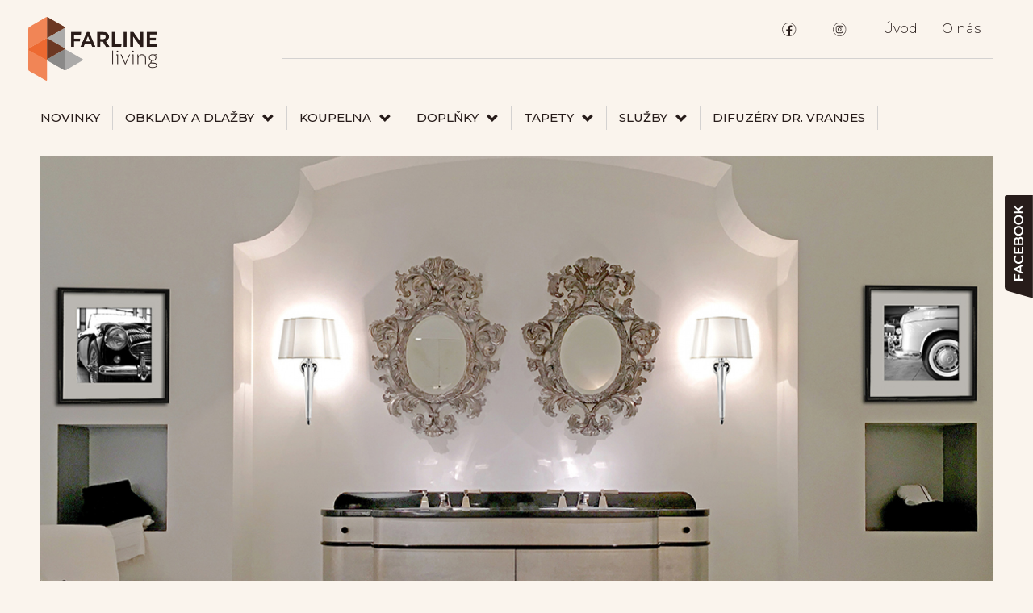

--- FILE ---
content_type: text/html; charset=UTF-8
request_url: https://koupelnydesign.cz/cz/koupelna/koupelnovy-nabytek/devon&devon/
body_size: 20895
content:
<!DOCTYPE html>
<html>
<head lang="cs">
    <!-- Google tag (gtag.js) -->
    <script async src="https://www.googletagmanager.com/gtag/js?id=G-LG6XK9CLZ4"></script>
    <script>
      window.dataLayer = window.dataLayer || [];
      function gtag(){dataLayer.push(arguments);}
      gtag('js', new Date());
    
      gtag('config', 'G-LG6XK9CLZ4');
    </script>
        <!-- Base header -->
 <meta charset="UTF-8"/>
 <title>Devon&Devon - koupelnový nábytek, retro vany, vodovodní baterie, retro nábytek</title>
 <meta name="description" content="Devon&Devon - koupelnový nábytek, retro vany, vodovodní baterie, retro nábytek"/>
 <meta name="author" content="F.a.r.line"/>
 <meta name="viewport" content="width=device-width, initial-scale=1, maximum-scale=1, user-scalable=no"/>
 <meta name="robots" content="robots"/>
 <!-- Base header end -->
 <!--Sociální sítě -->
 <meta property="og:title" content="Devon&Devon - koupelnový nábytek, retro vany, vodovodní baterie, retro nábytek" />
 <meta property="og:type" content="koupelnový nábytek" />
 <meta property="og:url" content="https://koupelnydesign.cz/cz/koupelna/koupelnovy-nabytek/devon&devon/" />
 <meta property="og:image" content="" />
 <meta property="og:site_name" content="F.a.r.line Devon&Devon" />
 <meta property="og:description" content="Devon&Devon - koupelnový nábytek, retro vany, vodovodní baterie, retro nábytek" />
 <!-- Sociální sítě end -->
 <!-- Dublin core SEO parametry -->
 <meta name="dc.title" content="Devon&Devon - koupelnový nábytek, retro vany, vodovodní baterie, retro nábytek"/>
 <meta name="dc.subject" content="koupelnový nábytek"/>
 <meta name="dc.description" content="Devon&Devon - koupelnový nábytek, retro vany, vodovodní baterie, retro nábytek"/>
 <meta name="dc.publisher" content="F.a.r.line Devon&Devon"/>
 <meta name="dc.rights" content="F.a.r.line Devon&Devon"/>
 <!-- Dublin core end -->
    <meta property="og:image" content="https://koupelnydesign.cz/orig-image/3c542aac13.jpg">
    <meta property="og:image:width" content="640">
    <meta property="og:image:height" content="480">
    <meta http-equiv="X-UA-Compatible" content="IE=edge">
    <link href="https://fonts.googleapis.com/css?family=Ubuntu:300,400,500,700" rel="stylesheet">
    <link href="https://fonts.googleapis.com/css?family=Montserrat:400,700" rel="stylesheet">
    
        <link rel="apple-touch-icon" sizes="57x57" href="/bundles/Farline/icons/apple-icon-57x57.png">
    <link rel="apple-touch-icon" sizes="60x60" href="/bundles/Farline/icons/apple-icon-60x60.png">
    <link rel="apple-touch-icon" sizes="72x72" href="/bundles/Farline/icons/apple-icon-72x72.png">
    <link rel="apple-touch-icon" sizes="76x76" href="/bundles/Farline/icons/apple-icon-76x76.png">
    <link rel="apple-touch-icon" sizes="114x114" href="/bundles/Farline/icons/apple-icon-114x114.png">
    <link rel="apple-touch-icon" sizes="120x120" href="/bundles/Farline/icons/apple-icon-120x120.png">
    <link rel="apple-touch-icon" sizes="144x144" href="/bundles/Farline/icons/apple-icon-144x144.png">
    <link rel="apple-touch-icon" sizes="152x152" href="/bundles/Farline/icons/apple-icon-152x152.png">
    <link rel="apple-touch-icon" sizes="180x180" href="/bundles/Farline/icons/apple-icon-180x180.png">
    <link rel="icon" type="image/png" sizes="192x192"  href="/bundles/Farline/icons/android-icon-192x192.png">
    <link rel="icon" type="image/png" sizes="32x32" href="/bundles/Farline/icons/favicon-32x32.png">
    <link rel="icon" type="image/png" sizes="96x96" href="/bundles/Farline/icons/favicon-96x96.png">
    <link rel="icon" type="image/png" sizes="16x16" href="/bundles/Farline/icons/favicon-16x16.png">
    <link rel="manifest" href="/bundles/Farline/icons/manifest.json">
    <meta name="msapplication-TileColor" content="#ffffff">
    <meta name="msapplication-TileImage" content="/bundles/Farline/icons/ms-icon-144x144.png">
    <meta name="theme-color" content="#ffffff">
     
    
    <link rel="preconnect" href="https://fonts.googleapis.com"> 
    <link rel="preconnect" href="https://fonts.gstatic.com" crossorigin> 
    <link href="https://fonts.googleapis.com/css2?family=Josefin+Sans:wght@700&family=Montserrat:wght@200;300;400;500;700&display=swap" rel="stylesheet">
    <link rel="stylesheet" href="/bundles/Farline/theme/style.min.css?v=9999993">
    <link rel="stylesheet" href="/bundles/Farline/theme/style-new.css?v=9999993">
    <script type="text/javascript" src="/bundles/Farline/js/custom.min.js?v=1.005"></script>
        <script type="text/javascript" src="/bundles/Farline/js/Page.class.js"></script>
</head>
<!--pageid  311-->

<body>
    <div class="page">
        <div id="facebook_side" class="" style="position: fixed; z-index: 1000; top: 50%; right: -300px; margin-top: -118px; height: 115px !important;">
        	<img src="/bundles/Farline/img/facebook-lista.svg" alt="Facebook" style="float:left;width:35px">
        	<iframe style="background:#fff;" scrolling="no" frameborder="0" src="//www.facebook.com/plugins/likebox.php?href=https://www.facebook.com/FarlineDesign/&amp;width=300&amp;height=357&amp;show_faces=true&amp;colorscheme=light&amp;stream=false&amp;show_border=true&amp;header=true&amp;connections=9" width="300" height="357"></iframe>
        </div>
        <script type="text/javascript">
        	jQuery(document).ready(function(){
        		$("#facebook_side").mouseenter(function(){
        			jQuery(this).not(":animated").animate({"right":"0px"});
        		}).mouseleave(function(){
        			jQuery(this).animate({"right":"-300px"});
        		});
        	});
        </script>
            
            <!-- NAVIGACE ZACATEK -->
<nav class="navbar navbar-default main-navigation">
    <div class="container-fluid page-navigation-wrap">

        <div class="collapse navbar-collapse page-navigation">
            <ul class="nav navbar-nav">
                <li>
                    <a href="https://www.facebook.com/FarlineDesign/" class="footer-social-link" target="_blank">
                        <img src="https://designovetapety.cz/bundles/Farline/Glamora/fb.svg" height="17" alt="Facebook">
                    </a>
                </li>
                <li>
                    <a href="https://www.instagram.com/f.a.r.line/" class="footer-social-link" target="_blank">
                        <img src="https://designovetapety.cz/bundles/Farline/Glamora/insta.svg" height="17" alt="Instagram">
                    </a>
                </li>
                                                            <li>
                            <a href="/cz/home">Úvod</a>
                        </li>
                                                                                                                                                                                                                                                                                                        <li>
                            <a href="/cz/o-nas">O nás</a>
                        </li>
                                                                                    </ul>
            <div class="search-form-wrap">
                            </div>
        </div>
            
        <div class="navbar-header">
            <button type="button" class="navbar-toggle collapsed" data-toggle="collapse" data-target=".navbar-collapse" aria-expanded="false">
                <span class="icon-bar"></span>
				<span class="icon-bar"></span>
				<span class="icon-bar"></span>
            </button>
            <a class="navbar-brand" href="/cz/home/">
                <img src="/orig-image/7f51ab777f.png" alt="F.A.R. Line logo">
            </a>
        </div>

    </div> <!-- /page-navigation-wrap -->
    <div class="container-fluid">
        
        <div class="collapse navbar-collapse category-navigation" style="padding-left: 0px;">
            <!-- level 1 -->
            <ul class="nav navbar-nav">
                                                                                                <li><a href="/cz/novinky/">Novinky</a></li>
                                                                                                <li class="dropdown">
                        <a href="#" class="dropdown-toggle" data-toggle="dropdown" role="button" aria-haspopup="true" aria-expanded="false">
                            <span class="dropdown-toggle-title">Obklady a dlažby</span>
                            <span class="glyphicon glyphicon-plus"></span>
                        </a>
                    <!-- level 2 -->
                    <ul class="dropdown-menu category-navigation-sublevel">
                                                                                    <li>
                                    <div class="sublevel-image-wrap">
                                        <img src="/cut-image/0/167/75379debf2.jpg?c=NS0xNDkzMjk2MjIy">                                    </div>
                                    <a href="/cz/obklady-a-dlazby/dlazby-a-obklady/">Dlažby a obklady</a>
                                    
                                                                                                                        <!-- level 3 -->
                                            <ul class="category-navigation-sublevel-2">
                                                <li>
                                                                                                                                                                        <span class="submenu-toggle-open sublevel-link-opener"></span>
                                                            <a href="/cz/obklady-a-dlazby/dlazby-a-obklady/ava-ceramica/">AVA Ceramica</a>
                                                                                                                    
                                                                                                        <!-- level 4 -->
                                                    <ul class="category-navigation-sublevel-3">
                                                                                                        
                                                            <li>
                                                                                                                                                                                                            <a href="/cz/obklady-a-dlazby/dlazby-a-obklady/ava-ceramica/aesthetica-hegel/" class="submenu-toggle-blank">AESTHETICA HEGEL</a>
                                                                                                                                                                                                    
                                                                
                                                                                                                                
                                                                                                                                    
                                                                    
                                                            </li>
                                                                                                        
                                                            <li>
                                                                                                                                                                                                            <a href="/cz/obklady-a-dlazby/dlazby-a-obklady/ava-ceramica/aesthetica-wilde/" class="submenu-toggle-blank">AESTHETICA WILDE</a>
                                                                                                                                                                                                    
                                                                
                                                                                                                                
                                                                                                                                    
                                                                    
                                                            </li>
                                                                                                        
                                                            <li>
                                                                                                                                                                                                            <a href="/cz/obklady-a-dlazby/dlazby-a-obklady/ava-ceramica/dlazdice-a-obklady-copacabana-princess/" class="submenu-toggle-blank">COPACABANA PRINCESS</a>
                                                                                                                                                                                                    
                                                                
                                                                                                                                
                                                                                                                                    
                                                                    
                                                            </li>
                                                                                                        
                                                            <li>
                                                                                                                                                                                                            <a href="/cz/obklady-a-dlazby/dlazby-a-obklady/ava-ceramica/dlazdice-a-obklady-ccopacabana-duke/" class="submenu-toggle-blank">COPACABANA DUKE</a>
                                                                                                                                                                                                    
                                                                
                                                                                                                                
                                                                                                                                    
                                                                    
                                                            </li>
                                                                                                        
                                                            <li>
                                                                                                                                                                                                            <a href="/cz/obklady-a-dlazby/dlazby-a-obklady/ava-ceramica/dlazdice-a-obklady-copacabana-emperor/" class="submenu-toggle-blank">COPACABANA EMPEROR</a>
                                                                                                                                                                                                    
                                                                
                                                                                                                                
                                                                                                                                    
                                                                    
                                                            </li>
                                                                                                        
                                                            <li>
                                                                                                                                                                                                            <a href="/cz/obklady-a-dlazby/dlazby-a-obklady/ava-ceramica/dlazdice-a-obklady-skyline/" class="submenu-toggle-blank">Skyline</a>
                                                                                                                                                                                                    
                                                                
                                                                                                                                
                                                                                                                                    
                                                                    
                                                            </li>
                                                                                                                       
                                                    </ul> <!-- /level 4 -->
                                                                                                    </li>                                            
                                            </ul> <!-- /level 3 -->
                                                                                    <!-- level 3 -->
                                            <ul class="category-navigation-sublevel-2">
                                                <li>
                                                                                                                                                                        <span class="submenu-toggle-open sublevel-link-opener"></span>
                                                            <a href="/cz/obklady-a-dlazby/dlazby-a-obklady/cerim/">Cerim</a>
                                                                                                                    
                                                                                                        <!-- level 4 -->
                                                    <ul class="category-navigation-sublevel-3">
                                                                                                        
                                                            <li>
                                                                                                                                                                                                            <a href="/cz/obklady-a-dlazby/dlazby-a-obklady/cerim/antique-marble/" class="submenu-toggle-blank">Antique Marble</a>
                                                                                                                                                                                                    
                                                                
                                                                                                                                
                                                                                                                                    
                                                                    
                                                            </li>
                                                                                                        
                                                            <li>
                                                                                                                                                                                                            <a href="/cz/obklady-a-dlazby/dlazby-a-obklady/cerim/maps-of-cerim/" class="submenu-toggle-blank">Maps of Cerim</a>
                                                                                                                                                                                                    
                                                                
                                                                                                                                
                                                                                                                                    
                                                                    
                                                            </li>
                                                                                                        
                                                            <li>
                                                                                                                                                                                                            <a href="/cz/obklady-a-dlazby/dlazby-a-obklady/cerim/onyx-of-cerim/" class="submenu-toggle-blank">Onyx of Cerim</a>
                                                                                                                                                                                                    
                                                                
                                                                                                                                
                                                                                                                                    
                                                                    
                                                            </li>
                                                                                                        
                                                            <li>
                                                                                                                                                                                                            <a href="/cz/obklady-a-dlazby/dlazby-a-obklady/cerim/timeless/" class="submenu-toggle-blank">Timeless</a>
                                                                                                                                                                                                    
                                                                
                                                                                                                                
                                                                                                                                    
                                                                    
                                                            </li>
                                                                                                                       
                                                    </ul> <!-- /level 4 -->
                                                                                                    </li>                                            
                                            </ul> <!-- /level 3 -->
                                                                                    <!-- level 3 -->
                                            <ul class="category-navigation-sublevel-2">
                                                <li>
                                                                                                                                                                        <span class="submenu-toggle-open sublevel-link-opener"></span>
                                                            <a href="/cz/obklady-a-dlazby/dlazby-a-obklady/obklady-a-dlazby-ce-si/">CE.SI</a>
                                                                                                                    
                                                                                                        <!-- level 4 -->
                                                    <ul class="category-navigation-sublevel-3">
                                                                                                        
                                                            <li>
                                                                                                                                                                                                            <a href="/cz/obklady-a-dlazby/dlazby-a-obklady/obklady-a-dlazby-ce-si/i-colori/" class="submenu-toggle-blank">I Colori</a>
                                                                                                                                                                                                    
                                                                
                                                                                                                                
                                                                                                                                    
                                                                    
                                                            </li>
                                                                                                                       
                                                    </ul> <!-- /level 4 -->
                                                                                                    </li>                                            
                                            </ul> <!-- /level 3 -->
                                                                                    <!-- level 3 -->
                                            <ul class="category-navigation-sublevel-2">
                                                <li>
                                                                                                                                                                        <span class="submenu-toggle-open sublevel-link-opener"></span>
                                                            <a href="/cz/obklady-a-dlazby/dlazby-a-obklady/coem-ceramiche/">Coem Ceramiche</a>
                                                                                                                    
                                                                                                        <!-- level 4 -->
                                                    <ul class="category-navigation-sublevel-3">
                                                                                                        
                                                            <li>
                                                                                                                                                                                                            <a href="/cz/obklady-a-dlazby/dlazby-a-obklady/coem-ceramiche/afromosia/" class="submenu-toggle-blank">Afromosia</a>
                                                                                                                                                                                                    
                                                                
                                                                                                                                
                                                                                                                                    
                                                                    
                                                            </li>
                                                                                                        
                                                            <li>
                                                                                                                                                                                                            <a href="/cz/obklady-a-dlazby/dlazby-a-obklady/coem-ceramiche/aglo/" class="submenu-toggle-blank">AGLO</a>
                                                                                                                                                                                                    
                                                                
                                                                                                                                
                                                                                                                                    
                                                                    
                                                            </li>
                                                                                                        
                                                            <li>
                                                                                                                                                                                                            <a href="/cz/obklady-a-dlazby/dlazby-a-obklady/coem-ceramiche/bali/" class="submenu-toggle-blank">BALI</a>
                                                                                                                                                                                                    
                                                                
                                                                                                                                
                                                                                                                                    
                                                                    
                                                            </li>
                                                                                                        
                                                            <li>
                                                                                                                                                                                                            <a href="/cz/obklady-a-dlazby/dlazby-a-obklady/coem-ceramiche/english-stone/" class="submenu-toggle-blank">ENGLISH STONE</a>
                                                                                                                                                                                                    
                                                                
                                                                                                                                
                                                                                                                                    
                                                                    
                                                            </li>
                                                                                                        
                                                            <li>
                                                                                                                                                                                                            <a href="/cz/obklady-a-dlazby/dlazby-a-obklady/coem-ceramiche/fossilia/" class="submenu-toggle-blank">FOSSILIA</a>
                                                                                                                                                                                                    
                                                                
                                                                                                                                
                                                                                                                                    
                                                                    
                                                            </li>
                                                                                                        
                                                            <li>
                                                                                                                                                                                                            <a href="/cz/obklady-a-dlazby/dlazby-a-obklady/coem-ceramiche/kavastone/" class="submenu-toggle-blank">KAVASTONE</a>
                                                                                                                                                                                                    
                                                                
                                                                                                                                
                                                                                                                                    
                                                                    
                                                            </li>
                                                                                                        
                                                            <li>
                                                                                                                                                                                                            <a href="/cz/obklady-a-dlazby/dlazby-a-obklady/coem-ceramiche/loire/" class="submenu-toggle-blank">LOIRE</a>
                                                                                                                                                                                                    
                                                                
                                                                                                                                
                                                                                                                                    
                                                                    
                                                            </li>
                                                                                                        
                                                            <li>
                                                                                                                                                                                                            <a href="/cz/obklady-a-dlazby/dlazby-a-obklady/coem-ceramiche/massive-stone/" class="submenu-toggle-blank">MASSIVE STONE</a>
                                                                                                                                                                                                    
                                                                
                                                                                                                                
                                                                                                                                    
                                                                    
                                                            </li>
                                                                                                        
                                                            <li>
                                                                                                                                                                                                            <a href="/cz/obklady-a-dlazby/dlazby-a-obklady/coem-ceramiche/nostalgia/" class="submenu-toggle-blank">NOSTALGIA</a>
                                                                                                                                                                                                    
                                                                
                                                                                                                                
                                                                                                                                    
                                                                    
                                                            </li>
                                                                                                        
                                                            <li>
                                                                                                                                                                                                            <a href="/cz/obklady-a-dlazby/dlazby-a-obklady/coem-ceramiche/porfirica/" class="submenu-toggle-blank">PORFIRICA</a>
                                                                                                                                                                                                    
                                                                
                                                                                                                                
                                                                                                                                    
                                                                    
                                                            </li>
                                                                                                        
                                                            <li>
                                                                                                                                                                                                            <a href="/cz/obklady-a-dlazby/dlazby-a-obklady/coem-ceramiche/reverso/" class="submenu-toggle-blank">REVERSO</a>
                                                                                                                                                                                                    
                                                                
                                                                                                                                
                                                                                                                                    
                                                                    
                                                            </li>
                                                                                                        
                                                            <li>
                                                                                                                                                                                                            <a href="/cz/obklady-a-dlazby/dlazby-a-obklady/coem-ceramiche/reverso2/" class="submenu-toggle-blank">REVERSO2</a>
                                                                                                                                                                                                    
                                                                
                                                                                                                                
                                                                                                                                    
                                                                    
                                                            </li>
                                                                                                        
                                                            <li>
                                                                                                                                                                                                            <a href="/cz/obklady-a-dlazby/dlazby-a-obklady/coem-ceramiche/terrazzo/" class="submenu-toggle-blank">TERRAZZO</a>
                                                                                                                                                                                                    
                                                                
                                                                                                                                
                                                                                                                                    
                                                                    
                                                            </li>
                                                                                                        
                                                            <li>
                                                                                                                                                                                                            <a href="/cz/obklady-a-dlazby/dlazby-a-obklady/coem-ceramiche/touch-stone/" class="submenu-toggle-blank">TOUCH STONE</a>
                                                                                                                                                                                                    
                                                                
                                                                                                                                
                                                                                                                                    
                                                                    
                                                            </li>
                                                                                                        
                                                            <li>
                                                                                                                                                                                                            <a href="/cz/obklady-a-dlazby/dlazby-a-obklady/coem-ceramiche/wide-gres-240-260/" class="submenu-toggle-blank">WIDE GRES 240/260</a>
                                                                                                                                                                                                    
                                                                
                                                                                                                                
                                                                                                                                    
                                                                    
                                                            </li>
                                                                                                        
                                                            <li>
                                                                                                                                                                                                            <a href="/cz/obklady-a-dlazby/dlazby-a-obklady/coem-ceramiche/wide-gres-280/" class="submenu-toggle-blank">WIDE GRES 280</a>
                                                                                                                                                                                                    
                                                                
                                                                                                                                
                                                                                                                                    
                                                                    
                                                            </li>
                                                                                                                       
                                                    </ul> <!-- /level 4 -->
                                                                                                    </li>                                            
                                            </ul> <!-- /level 3 -->
                                                                                    <!-- level 3 -->
                                            <ul class="category-navigation-sublevel-2">
                                                <li>
                                                                                                                                                                        <span class="submenu-toggle-open sublevel-link-opener"></span>
                                                            <a href="/cz/obklady-a-dlazby/dlazby-a-obklady/cotto-d-este/">Cotto d Este</a>
                                                                                                                    
                                                                                                        <!-- level 4 -->
                                                    <ul class="category-navigation-sublevel-3">
                                                                                                        
                                                            <li>
                                                                                                                                                                                                            <a href="/cz/obklady-a-dlazby/dlazby-a-obklady/cotto-d-este/allure/" class="submenu-toggle-blank">ALLURE</a>
                                                                                                                                                                                                    
                                                                
                                                                                                                                
                                                                                                                                    
                                                                    
                                                            </li>
                                                                                                        
                                                            <li>
                                                                                                                                                                                                            <a href="/cz/obklady-a-dlazby/dlazby-a-obklady/cotto-d-este/blend-stone/" class="submenu-toggle-blank">BLEND STONE</a>
                                                                                                                                                                                                    
                                                                
                                                                                                                                
                                                                                                                                    
                                                                    
                                                            </li>
                                                                                                        
                                                            <li>
                                                                                                                                                                                                            <a href="/cz/obklady-a-dlazby/dlazby-a-obklady/cotto-d-este/cement-project/" class="submenu-toggle-blank">CEMENT PROJECT</a>
                                                                                                                                                                                                    
                                                                
                                                                                                                                
                                                                                                                                    
                                                                    
                                                            </li>
                                                                                                        
                                                            <li>
                                                                                                                                                                                                            <a href="/cz/obklady-a-dlazby/dlazby-a-obklady/cotto-d-este/limestone/" class="submenu-toggle-blank">LIMESTONE</a>
                                                                                                                                                                                                    
                                                                
                                                                                                                                
                                                                                                                                    
                                                                    
                                                            </li>
                                                                                                        
                                                            <li>
                                                                                                                                                                                                            <a href="/cz/obklady-a-dlazby/dlazby-a-obklady/cotto-d-este/lithos/" class="submenu-toggle-blank">LITHOS</a>
                                                                                                                                                                                                    
                                                                
                                                                                                                                
                                                                                                                                    
                                                                    
                                                            </li>
                                                                                                        
                                                            <li>
                                                                                                                                                                                                            <a href="/cz/obklady-a-dlazby/dlazby-a-obklady/cotto-d-este/metal/" class="submenu-toggle-blank">METAL</a>
                                                                                                                                                                                                    
                                                                
                                                                                                                                
                                                                                                                                    
                                                                    
                                                            </li>
                                                                                                        
                                                            <li>
                                                                                                                                                                                                            <a href="/cz/obklady-a-dlazby/dlazby-a-obklady/cotto-d-este/pietra-d-iseo/" class="submenu-toggle-blank">Pietra d'Iseo</a>
                                                                                                                                                                                                    
                                                                
                                                                                                                                
                                                                                                                                    
                                                                    
                                                            </li>
                                                                                                        
                                                            <li>
                                                                                                                                                                                                            <a href="/cz/obklady-a-dlazby/dlazby-a-obklady/cotto-d-este/starlight/" class="submenu-toggle-blank">STARLIGHT</a>
                                                                                                                                                                                                    
                                                                
                                                                                                                                
                                                                                                                                    
                                                                    
                                                            </li>
                                                                                                        
                                                            <li>
                                                                                                                                                                                                            <a href="/cz/obklady-a-dlazby/dlazby-a-obklady/cotto-d-este/vanity/" class="submenu-toggle-blank">VANITY</a>
                                                                                                                                                                                                    
                                                                
                                                                                                                                
                                                                                                                                    
                                                                    
                                                            </li>
                                                                                                        
                                                            <li>
                                                                                                                                                                                                            <a href="/cz/obklady-a-dlazby/dlazby-a-obklady/cotto-d-este/woodland/" class="submenu-toggle-blank">WOODLAND</a>
                                                                                                                                                                                                    
                                                                
                                                                                                                                
                                                                                                                                    
                                                                    
                                                            </li>
                                                                                                        
                                                            <li>
                                                                                                                                                                                                            <a href="/cz/obklady-a-dlazby/dlazby-a-obklady/cotto-d-este/x-beton/" class="submenu-toggle-blank">X-BETON</a>
                                                                                                                                                                                                    
                                                                
                                                                                                                                
                                                                                                                                    
                                                                    
                                                            </li>
                                                                                                                       
                                                    </ul> <!-- /level 4 -->
                                                                                                    </li>                                            
                                            </ul> <!-- /level 3 -->
                                                                                    <!-- level 3 -->
                                            <ul class="category-navigation-sublevel-2">
                                                <li>
                                                                                                                                                                        <span class="submenu-toggle-open sublevel-link-opener"></span>
                                                            <a href="/cz/obklady-a-dlazby/dlazby-a-obklady/obklady-a-dlazby-edimax-astor/">Edimax Astor</a>
                                                                                                                    
                                                                                                        <!-- level 4 -->
                                                    <ul class="category-navigation-sublevel-3">
                                                                                                        
                                                            <li>
                                                                                                                                                                                                            <a href="/cz/obklady-a-dlazby/dlazby-a-obklady/obklady-a-dlazby-edimax-astor/edimax-astor-belgica/" class="submenu-toggle-blank">Belgica</a>
                                                                                                                                                                                                    
                                                                
                                                                                                                                
                                                                                                                                    
                                                                    
                                                            </li>
                                                                                                        
                                                            <li>
                                                                                                                                                                                                            <a href="/cz/obklady-a-dlazby/dlazby-a-obklady/obklady-a-dlazby-edimax-astor/edimax-astor-bloom/" class="submenu-toggle-blank">Bloom</a>
                                                                                                                                                                                                    
                                                                
                                                                                                                                
                                                                                                                                    
                                                                    
                                                            </li>
                                                                                                        
                                                            <li>
                                                                                                                                                                                                            <a href="/cz/obklady-a-dlazby/dlazby-a-obklady/obklady-a-dlazby-edimax-astor/edimax-astor-golden-age/" class="submenu-toggle-blank">Golden age</a>
                                                                                                                                                                                                    
                                                                
                                                                                                                                
                                                                                                                                    
                                                                    
                                                            </li>
                                                                                                        
                                                            <li>
                                                                                                                                                                                                            <a href="/cz/obklady-a-dlazby/dlazby-a-obklady/obklady-a-dlazby-edimax-astor/edimax-astor-home/" class="submenu-toggle-blank">Home</a>
                                                                                                                                                                                                    
                                                                
                                                                                                                                
                                                                                                                                    
                                                                    
                                                            </li>
                                                                                                        
                                                            <li>
                                                                                                                                                                                                            <a href="/cz/obklady-a-dlazby/dlazby-a-obklady/obklady-a-dlazby-edimax-astor/edimax-astor-lim/" class="submenu-toggle-blank">Lim</a>
                                                                                                                                                                                                    
                                                                
                                                                                                                                
                                                                                                                                    
                                                                    
                                                            </li>
                                                                                                        
                                                            <li>
                                                                                                                                                                                                            <a href="/cz/obklady-a-dlazby/dlazby-a-obklady/obklady-a-dlazby-edimax-astor/edimax-astor-melt/" class="submenu-toggle-blank">Melt</a>
                                                                                                                                                                                                    
                                                                
                                                                                                                                
                                                                                                                                    
                                                                    
                                                            </li>
                                                                                                        
                                                            <li>
                                                                                                                                                                                                            <a href="/cz/obklady-a-dlazby/dlazby-a-obklady/obklady-a-dlazby-edimax-astor/edimax-astor-more/" class="submenu-toggle-blank">More</a>
                                                                                                                                                                                                    
                                                                
                                                                                                                                
                                                                                                                                    
                                                                    
                                                            </li>
                                                                                                        
                                                            <li>
                                                                                                                                                                                                            <a href="/cz/obklady-a-dlazby/dlazby-a-obklady/obklady-a-dlazby-edimax-astor/edimax-astor-senanque/" class="submenu-toggle-blank">Sénanque</a>
                                                                                                                                                                                                    
                                                                
                                                                                                                                
                                                                                                                                    
                                                                    
                                                            </li>
                                                                                                        
                                                            <li>
                                                                                                                                                                                                            <a href="/cz/obklady-a-dlazby/dlazby-a-obklady/obklady-a-dlazby-edimax-astor/edimax-astor-shade/" class="submenu-toggle-blank">Shade</a>
                                                                                                                                                                                                    
                                                                
                                                                                                                                
                                                                                                                                    
                                                                    
                                                            </li>
                                                                                                        
                                                            <li>
                                                                                                                                                                                                            <a href="/cz/obklady-a-dlazby/dlazby-a-obklady/obklady-a-dlazby-edimax-astor/edimax-astor-twenty/" class="submenu-toggle-blank">Twenty</a>
                                                                                                                                                                                                    
                                                                
                                                                                                                                
                                                                                                                                    
                                                                    
                                                            </li>
                                                                                                        
                                                            <li>
                                                                                                                                                                                                            <a href="/cz/obklady-a-dlazby/dlazby-a-obklady/obklady-a-dlazby-edimax-astor/edimax-astor-velvet/" class="submenu-toggle-blank">Velvet</a>
                                                                                                                                                                                                    
                                                                
                                                                                                                                
                                                                                                                                    
                                                                    
                                                            </li>
                                                                                                        
                                                            <li>
                                                                                                                                                                                                            <a href="/cz/obklady-a-dlazby/dlazby-a-obklady/obklady-a-dlazby-edimax-astor/edimax-astor-w3/" class="submenu-toggle-blank">W3</a>
                                                                                                                                                                                                    
                                                                
                                                                                                                                
                                                                                                                                    
                                                                    
                                                            </li>
                                                                                                                       
                                                    </ul> <!-- /level 4 -->
                                                                                                    </li>                                            
                                            </ul> <!-- /level 3 -->
                                                                                    <!-- level 3 -->
                                            <ul class="category-navigation-sublevel-2">
                                                <li>
                                                                                                                                                                        <span class="submenu-toggle-open sublevel-link-opener"></span>
                                                            <a href="/cz/obklady-a-dlazby/dlazby-a-obklady/elios-ceramica/">Elios Ceramica</a>
                                                                                                                    
                                                                                                        <!-- level 4 -->
                                                    <ul class="category-navigation-sublevel-3">
                                                                                                        
                                                            <li>
                                                                                                                                                                                                            <a href="/cz/obklady-a-dlazby/dlazby-a-obklady/elios-ceramica/d_esign-evo/" class="submenu-toggle-blank">D_Esign Evo</a>
                                                                                                                                                                                                    
                                                                
                                                                                                                                
                                                                                                                                    
                                                                    
                                                            </li>
                                                                                                        
                                                            <li>
                                                                                                                                                                                                            <a href="/cz/obklady-a-dlazby/dlazby-a-obklady/elios-ceramica/deco/" class="submenu-toggle-blank">Deco</a>
                                                                                                                                                                                                    
                                                                
                                                                                                                                
                                                                                                                                    
                                                                    
                                                            </li>
                                                                                                                       
                                                    </ul> <!-- /level 4 -->
                                                                                                    </li>                                            
                                            </ul> <!-- /level 3 -->
                                                                                    <!-- level 3 -->
                                            <ul class="category-navigation-sublevel-2">
                                                <li>
                                                                                                                                                                        <span class="submenu-toggle-open sublevel-link-opener"></span>
                                                            <a href="/cz/obklady-a-dlazby/dlazby-a-obklady/fap-ceramiche/">FAP Ceramiche</a>
                                                                                                                    
                                                                                                        <!-- level 4 -->
                                                    <ul class="category-navigation-sublevel-3">
                                                                                                        
                                                            <li>
                                                                                                                                                                                                            <a href="/cz/obklady-a-dlazby/dlazby-a-obklady/fap-ceramiche/fap-ceramiche-bloom/" class="submenu-toggle-blank">Bloom</a>
                                                                                                                                                                                                    
                                                                
                                                                                                                                
                                                                                                                                    
                                                                    
                                                            </li>
                                                                                                        
                                                            <li>
                                                                                                                                                                                                            <a href="/cz/obklady-a-dlazby/dlazby-a-obklady/fap-ceramiche/color-now/" class="submenu-toggle-blank">Color Now</a>
                                                                                                                                                                                                    
                                                                
                                                                                                                                
                                                                                                                                    
                                                                    
                                                            </li>
                                                                                                        
                                                            <li>
                                                                                                                                                                                                            <a href="/cz/obklady-a-dlazby/dlazby-a-obklady/fap-ceramiche/fap-ceramiche-desert/" class="submenu-toggle-blank">Desert</a>
                                                                                                                                                                                                    
                                                                
                                                                                                                                
                                                                                                                                    
                                                                    
                                                            </li>
                                                                                                        
                                                            <li>
                                                                                                                                                                                                            <a href="/cz/obklady-a-dlazby/dlazby-a-obklady/fap-ceramiche/fap-ceramiche-fap-maxxi/" class="submenu-toggle-blank">FAP MAXXI</a>
                                                                                                                                                                                                    
                                                                
                                                                                                                                
                                                                                                                                    
                                                                    
                                                            </li>
                                                                                                        
                                                            <li>
                                                                                                                                                                                                            <a href="/cz/obklady-a-dlazby/dlazby-a-obklady/fap-ceramiche/firenze/" class="submenu-toggle-blank">Firenze</a>
                                                                                                                                                                                                    
                                                                
                                                                                                                                
                                                                                                                                    
                                                                    
                                                            </li>
                                                                                                        
                                                            <li>
                                                                                                                                                                                                            <a href="/cz/obklady-a-dlazby/dlazby-a-obklady/fap-ceramiche/fap-ceramiche-lumina-stone/" class="submenu-toggle-blank">Lumina stone</a>
                                                                                                                                                                                                    
                                                                
                                                                                                                                
                                                                                                                                    
                                                                    
                                                            </li>
                                                                                                        
                                                            <li>
                                                                                                                                                                                                            <a href="/cz/obklady-a-dlazby/dlazby-a-obklady/fap-ceramiche/maku/" class="submenu-toggle-blank">Maku</a>
                                                                                                                                                                                                    
                                                                
                                                                                                                                
                                                                                                                                    
                                                                    
                                                            </li>
                                                                                                        
                                                            <li>
                                                                                                                                                                                                            <a href="/cz/obklady-a-dlazby/dlazby-a-obklady/fap-ceramiche/fap-ceramiche-mat&more/" class="submenu-toggle-blank">MAT&MORE</a>
                                                                                                                                                                                                    
                                                                
                                                                                                                                
                                                                                                                                    
                                                                    
                                                            </li>
                                                                                                        
                                                            <li>
                                                                                                                                                                                                            <a href="/cz/obklady-a-dlazby/dlazby-a-obklady/fap-ceramiche/fap-ceramiche-nativa/" class="submenu-toggle-blank">Nativa</a>
                                                                                                                                                                                                    
                                                                
                                                                                                                                
                                                                                                                                    
                                                                    
                                                            </li>
                                                                                                        
                                                            <li>
                                                                                                                                                                                                            <a href="/cz/obklady-a-dlazby/dlazby-a-obklady/fap-ceramiche/fap-ceramiche-roma/" class="submenu-toggle-blank">Roma</a>
                                                                                                                                                                                                    
                                                                
                                                                                                                                
                                                                                                                                    
                                                                    
                                                            </li>
                                                                                                        
                                                            <li>
                                                                                                                                                                                                            <a href="/cz/obklady-a-dlazby/dlazby-a-obklady/fap-ceramiche/fap-ceramiche-roma-diamond/" class="submenu-toggle-blank">Roma Diamond</a>
                                                                                                                                                                                                    
                                                                
                                                                                                                                
                                                                                                                                    
                                                                    
                                                            </li>
                                                                                                        
                                                            <li>
                                                                                                                                                                                                            <a href="/cz/obklady-a-dlazby/dlazby-a-obklady/fap-ceramiche/fap-ceramiche-roma-gold/" class="submenu-toggle-blank">Roma gold</a>
                                                                                                                                                                                                    
                                                                
                                                                                                                                
                                                                                                                                    
                                                                    
                                                            </li>
                                                                                                        
                                                            <li>
                                                                                                                                                                                                            <a href="/cz/obklady-a-dlazby/dlazby-a-obklady/fap-ceramiche/fap-ceramiche-roots/" class="submenu-toggle-blank">Roots</a>
                                                                                                                                                                                                    
                                                                
                                                                                                                                
                                                                                                                                    
                                                                    
                                                            </li>
                                                                                                        
                                                            <li>
                                                                                                                                                                                                            <a href="/cz/obklady-a-dlazby/dlazby-a-obklady/fap-ceramiche/fap-ceramiche-summer/" class="submenu-toggle-blank">Summer</a>
                                                                                                                                                                                                    
                                                                
                                                                                                                                
                                                                                                                                    
                                                                    
                                                            </li>
                                                                                                                       
                                                    </ul> <!-- /level 4 -->
                                                                                                    </li>                                            
                                            </ul> <!-- /level 3 -->
                                                                                    <!-- level 3 -->
                                            <ul class="category-navigation-sublevel-2">
                                                <li>
                                                                                                                                                                        <span class="submenu-toggle-open sublevel-link-opener"></span>
                                                            <a href="/cz/obklady-a-dlazby/dlazby-a-obklady/fioranese-ceramica/">Fioranese Ceramica</a>
                                                                                                                    
                                                                                                        <!-- level 4 -->
                                                    <ul class="category-navigation-sublevel-3">
                                                                                                        
                                                            <li>
                                                                                                                                                                                                            <a href="/cz/obklady-a-dlazby/dlazby-a-obklady/fioranese-ceramica/fioranese-ceramica-cementine-20/" class="submenu-toggle-blank">Cementine 20</a>
                                                                                                                                                                                                    
                                                                
                                                                                                                                
                                                                                                                                    
                                                                    
                                                            </li>
                                                                                                        
                                                            <li>
                                                                                                                                                                                                            <a href="/cz/obklady-a-dlazby/dlazby-a-obklady/fioranese-ceramica/fioranese-ceramica-cementine-evo/" class="submenu-toggle-blank">Cementine Evo</a>
                                                                                                                                                                                                    
                                                                
                                                                                                                                
                                                                                                                                    
                                                                    
                                                            </li>
                                                                                                        
                                                            <li>
                                                                                                                                                                                                            <a href="/cz/obklady-a-dlazby/dlazby-a-obklady/fioranese-ceramica/fioranese-ceramica-cementine-openair/" class="submenu-toggle-blank">Cementine OpenAir</a>
                                                                                                                                                                                                    
                                                                
                                                                                                                                
                                                                                                                                    
                                                                    
                                                            </li>
                                                                                                        
                                                            <li>
                                                                                                                                                                                                            <a href="/cz/obklady-a-dlazby/dlazby-a-obklady/fioranese-ceramica/fioranese-ceramica-cementine-retrò/" class="submenu-toggle-blank">Cementine Retrò</a>
                                                                                                                                                                                                    
                                                                
                                                                                                                                
                                                                                                                                    
                                                                    
                                                            </li>
                                                                                                        
                                                            <li>
                                                                                                                                                                                                            <a href="/cz/obklady-a-dlazby/dlazby-a-obklady/fioranese-ceramica/dot-by-andrea-maffei/" class="submenu-toggle-blank">DOT BY ANDREA MAFFEI</a>
                                                                                                                                                                                                    
                                                                
                                                                                                                                
                                                                                                                                    
                                                                    
                                                            </li>
                                                                                                        
                                                            <li>
                                                                                                                                                                                                            <a href="/cz/obklady-a-dlazby/dlazby-a-obklady/fioranese-ceramica/fioranese-ceramica-fio-ghiaia/" class="submenu-toggle-blank">FIO.GHIAIA</a>
                                                                                                                                                                                                    
                                                                
                                                                                                                                
                                                                                                                                    
                                                                    
                                                            </li>
                                                                                                        
                                                            <li>
                                                                                                                                                                                                            <a href="/cz/obklady-a-dlazby/dlazby-a-obklady/fioranese-ceramica/fioranese-ceramica-fio-ghiaia-slabs/" class="submenu-toggle-blank">FIO GHIAIA_SLABS</a>
                                                                                                                                                                                                    
                                                                
                                                                                                                                
                                                                                                                                    
                                                                    
                                                            </li>
                                                                                                        
                                                            <li>
                                                                                                                                                                                                            <a href="/cz/obklady-a-dlazby/dlazby-a-obklady/fioranese-ceramica/fioranese-ceramica-formelle-20/" class="submenu-toggle-blank">Formelle 20</a>
                                                                                                                                                                                                    
                                                                
                                                                                                                                
                                                                                                                                    
                                                                    
                                                            </li>
                                                                                                        
                                                            <li>
                                                                                                                                                                                                            <a href="/cz/obklady-a-dlazby/dlazby-a-obklady/fioranese-ceramica/fioranese-ceramica-fraké/" class="submenu-toggle-blank">Fraké</a>
                                                                                                                                                                                                    
                                                                
                                                                                                                                
                                                                                                                                    
                                                                    
                                                            </li>
                                                                                                        
                                                            <li>
                                                                                                                                                                                                            <a href="/cz/obklady-a-dlazby/dlazby-a-obklady/fioranese-ceramica/fioranese-ceramica-frammenta/" class="submenu-toggle-blank">Frammenta</a>
                                                                                                                                                                                                    
                                                                
                                                                                                                                
                                                                                                                                    
                                                                    
                                                            </li>
                                                                                                        
                                                            <li>
                                                                                                                                                                                                            <a href="/cz/obklady-a-dlazby/dlazby-a-obklady/fioranese-ceramica/fioranese-ceramica-heritage/" class="submenu-toggle-blank">Heritage</a>
                                                                                                                                                                                                    
                                                                
                                                                                                                                
                                                                                                                                    
                                                                    
                                                            </li>
                                                                                                        
                                                            <li>
                                                                                                                                                                                                            <a href="/cz/obklady-a-dlazby/dlazby-a-obklady/fioranese-ceramica/fioranese-ceramica-i-cocci/" class="submenu-toggle-blank">I Cocci</a>
                                                                                                                                                                                                    
                                                                
                                                                                                                                
                                                                                                                                    
                                                                    
                                                            </li>
                                                                                                        
                                                            <li>
                                                                                                                                                                                                            <a href="/cz/obklady-a-dlazby/dlazby-a-obklady/fioranese-ceramica/fioranese-ceramica-kintsugi/" class="submenu-toggle-blank">KINTSUGI</a>
                                                                                                                                                                                                    
                                                                
                                                                                                                                
                                                                                                                                    
                                                                    
                                                            </li>
                                                                                                        
                                                            <li>
                                                                                                                                                                                                            <a href="/cz/obklady-a-dlazby/dlazby-a-obklady/fioranese-ceramica/fioranese-ceramica-marmorea-intensa/" class="submenu-toggle-blank">MARMOREA INTENSA</a>
                                                                                                                                                                                                    
                                                                
                                                                                                                                
                                                                                                                                    
                                                                    
                                                            </li>
                                                                                                        
                                                            <li>
                                                                                                                                                                                                            <a href="/cz/obklady-a-dlazby/dlazby-a-obklady/fioranese-ceramica/fioranese-ceramica-marmorea-intensa_20/" class="submenu-toggle-blank">MARMOREA INTENSA_20</a>
                                                                                                                                                                                                    
                                                                
                                                                                                                                
                                                                                                                                    
                                                                    
                                                            </li>
                                                                                                        
                                                            <li>
                                                                                                                                                                                                            <a href="/cz/obklady-a-dlazby/dlazby-a-obklady/fioranese-ceramica/fioranese-ceramica-marmorea2/" class="submenu-toggle-blank">Marmorea2</a>
                                                                                                                                                                                                    
                                                                
                                                                                                                                
                                                                                                                                    
                                                                    
                                                            </li>
                                                                                                        
                                                            <li>
                                                                                                                                                                                                            <a href="/cz/obklady-a-dlazby/dlazby-a-obklady/fioranese-ceramica/fioranese-ceramica-montpellier/" class="submenu-toggle-blank">Montpellier</a>
                                                                                                                                                                                                    
                                                                
                                                                                                                                
                                                                                                                                    
                                                                    
                                                            </li>
                                                                                                        
                                                            <li>
                                                                                                                                                                                                            <a href="/cz/obklady-a-dlazby/dlazby-a-obklady/fioranese-ceramica/fioranese-ceramica-prestige/" class="submenu-toggle-blank">Prestige</a>
                                                                                                                                                                                                    
                                                                
                                                                                                                                
                                                                                                                                    
                                                                    
                                                            </li>
                                                                                                        
                                                            <li>
                                                                                                                                                                                                            <a href="/cz/obklady-a-dlazby/dlazby-a-obklady/fioranese-ceramica/fioranese-ceramica-sfrido/" class="submenu-toggle-blank">Sfrido</a>
                                                                                                                                                                                                    
                                                                
                                                                                                                                
                                                                                                                                    
                                                                    
                                                            </li>
                                                                                                        
                                                            <li>
                                                                                                                                                                                                            <a href="/cz/obklady-a-dlazby/dlazby-a-obklady/fioranese-ceramica/fioranese-ceramica-schegge/" class="submenu-toggle-blank">SCHEGGE</a>
                                                                                                                                                                                                    
                                                                
                                                                                                                                
                                                                                                                                    
                                                                    
                                                            </li>
                                                                                                        
                                                            <li>
                                                                                                                                                                                                            <a href="/cz/obklady-a-dlazby/dlazby-a-obklady/fioranese-ceramica/fioranese-ceramica-sound-of-marbles/" class="submenu-toggle-blank">Sound of Marbles</a>
                                                                                                                                                                                                    
                                                                
                                                                                                                                
                                                                                                                                    
                                                                    
                                                            </li>
                                                                                                                       
                                                    </ul> <!-- /level 4 -->
                                                                                                    </li>                                            
                                            </ul> <!-- /level 3 -->
                                                                                    <!-- level 3 -->
                                            <ul class="category-navigation-sublevel-2">
                                                <li>
                                                                                                                                                                        <span class="submenu-toggle-open sublevel-link-opener"></span>
                                                            <a href="/cz/obklady-a-dlazby/dlazby-a-obklady/francesco-de-maio/">Francesco De Maio</a>
                                                                                                                    
                                                                                                        <!-- level 4 -->
                                                    <ul class="category-navigation-sublevel-3">
                                                                                                        
                                                            <li>
                                                                                                                                                                                                            <a href="/cz/obklady-a-dlazby/dlazby-a-obklady/francesco-de-maio/blu-ponti/" class="submenu-toggle-blank">Blu Ponti</a>
                                                                                                                                                                                                    
                                                                
                                                                                                                                
                                                                                                                                    
                                                                    
                                                            </li>
                                                                                                                       
                                                    </ul> <!-- /level 4 -->
                                                                                                    </li>                                            
                                            </ul> <!-- /level 3 -->
                                                                                    <!-- level 3 -->
                                            <ul class="category-navigation-sublevel-2">
                                                <li>
                                                                                                                                                                        <span class="submenu-toggle-open sublevel-link-opener"></span>
                                                            <a href="/cz/obklady-a-dlazby/dlazby-a-obklady/gigacer/">Gigacer</a>
                                                                                                                    
                                                                                                        <!-- level 4 -->
                                                    <ul class="category-navigation-sublevel-3">
                                                                                                        
                                                            <li>
                                                                                                                                                                                                            <a href="/cz/obklady-a-dlazby/dlazby-a-obklady/gigacer/across/" class="submenu-toggle-blank">Across</a>
                                                                                                                                                                                                    
                                                                
                                                                                                                                
                                                                                                                                    
                                                                    
                                                            </li>
                                                                                                        
                                                            <li>
                                                                                                                                                                                                            <a href="/cz/obklady-a-dlazby/dlazby-a-obklady/gigacer/gigacer-argilla/" class="submenu-toggle-blank">Argilla</a>
                                                                                                                                                                                                    
                                                                
                                                                                                                                
                                                                                                                                    
                                                                    
                                                            </li>
                                                                                                        
                                                            <li>
                                                                                                                                                                                                            <a href="/cz/obklady-a-dlazby/dlazby-a-obklady/gigacer/aromas/" class="submenu-toggle-blank">Aromas</a>
                                                                                                                                                                                                    
                                                                
                                                                                                                                
                                                                                                                                    
                                                                    
                                                            </li>
                                                                                                        
                                                            <li>
                                                                                                                                                                                                            <a href="/cz/obklady-a-dlazby/dlazby-a-obklady/gigacer/gigacer-avantime/" class="submenu-toggle-blank">Avantime</a>
                                                                                                                                                                                                    
                                                                
                                                                                                                                
                                                                                                                                    
                                                                    
                                                            </li>
                                                                                                        
                                                            <li>
                                                                                                                                                                                                            <a href="/cz/obklady-a-dlazby/dlazby-a-obklady/gigacer/bamboo/" class="submenu-toggle-blank">Bamboo</a>
                                                                                                                                                                                                    
                                                                
                                                                                                                                
                                                                                                                                    
                                                                    
                                                            </li>
                                                                                                        
                                                            <li>
                                                                                                                                                                                                            <a href="/cz/obklady-a-dlazby/dlazby-a-obklady/gigacer/gigacer-concrete/" class="submenu-toggle-blank">Concrete</a>
                                                                                                                                                                                                    
                                                                
                                                                                                                                
                                                                                                                                    
                                                                    
                                                            </li>
                                                                                                        
                                                            <li>
                                                                                                                                                                                                            <a href="/cz/obklady-a-dlazby/dlazby-a-obklady/gigacer/concrete-signs/" class="submenu-toggle-blank">Concrete Signs</a>
                                                                                                                                                                                                    
                                                                
                                                                                                                                
                                                                                                                                    
                                                                    
                                                            </li>
                                                                                                        
                                                            <li>
                                                                                                                                                                                                            <a href="/cz/obklady-a-dlazby/dlazby-a-obklady/gigacer/gigacer-concept-1/" class="submenu-toggle-blank">Concept 1</a>
                                                                                                                                                                                                    
                                                                
                                                                                                                                
                                                                                                                                    
                                                                    
                                                            </li>
                                                                                                        
                                                            <li>
                                                                                                                                                                                                            <a href="/cz/obklady-a-dlazby/dlazby-a-obklady/gigacer/gigacer-dEco/" class="submenu-toggle-blank">Déco</a>
                                                                                                                                                                                                    
                                                                
                                                                                                                                
                                                                                                                                    
                                                                    
                                                            </li>
                                                                                                        
                                                            <li>
                                                                                                                                                                                                            <a href="/cz/obklady-a-dlazby/dlazby-a-obklady/gigacer/gigacer-elementa/" class="submenu-toggle-blank">Elementa</a>
                                                                                                                                                                                                    
                                                                
                                                                                                                                
                                                                                                                                    
                                                                    
                                                            </li>
                                                                                                        
                                                            <li>
                                                                                                                                                                                                            <a href="/cz/obklady-a-dlazby/dlazby-a-obklady/gigacer/gigacer-gatsby/" class="submenu-toggle-blank">Gatsby</a>
                                                                                                                                                                                                    
                                                                
                                                                                                                                
                                                                                                                                    
                                                                    
                                                            </li>
                                                                                                        
                                                            <li>
                                                                                                                                                                                                            <a href="/cz/obklady-a-dlazby/dlazby-a-obklady/gigacer/gigacer-inclusioni-classico/" class="submenu-toggle-blank">Inclusioni Classico</a>
                                                                                                                                                                                                    
                                                                
                                                                                                                                
                                                                                                                                    
                                                                    
                                                            </li>
                                                                                                        
                                                            <li>
                                                                                                                                                                                                            <a href="/cz/obklady-a-dlazby/dlazby-a-obklady/gigacer/gigacer-inclusioni-extrafine/" class="submenu-toggle-blank">Inclusioni Extrafine</a>
                                                                                                                                                                                                    
                                                                
                                                                                                                                
                                                                                                                                    
                                                                    
                                                            </li>
                                                                                                        
                                                            <li>
                                                                                                                                                                                                            <a href="/cz/obklady-a-dlazby/dlazby-a-obklady/gigacer/gigacer-inclusioni-soave/" class="submenu-toggle-blank">Inclusioni Soave</a>
                                                                                                                                                                                                    
                                                                
                                                                                                                                
                                                                                                                                    
                                                                    
                                                            </li>
                                                                                                        
                                                            <li>
                                                                                                                                                                                                            <a href="/cz/obklady-a-dlazby/dlazby-a-obklady/gigacer/gigacer-krea/" class="submenu-toggle-blank">Krea</a>
                                                                                                                                                                                                    
                                                                
                                                                                                                                
                                                                                                                                    
                                                                    
                                                            </li>
                                                                                                        
                                                            <li>
                                                                                                                                                                                                            <a href="/cz/obklady-a-dlazby/dlazby-a-obklady/gigacer/gigacer-light-250/" class="submenu-toggle-blank">Light 250</a>
                                                                                                                                                                                                    
                                                                
                                                                                                                                
                                                                                                                                    
                                                                    
                                                            </li>
                                                                                                        
                                                            <li>
                                                                                                                                                                                                            <a href="/cz/obklady-a-dlazby/dlazby-a-obklady/gigacer/gigacer-le-corbusier/" class="submenu-toggle-blank">Le Corbusier</a>
                                                                                                                                                                                                    
                                                                
                                                                                                                                
                                                                                                                                    
                                                                    
                                                            </li>
                                                                                                        
                                                            <li>
                                                                                                                                                                                                            <a href="/cz/obklady-a-dlazby/dlazby-a-obklady/gigacer/gigacer-light/" class="submenu-toggle-blank">Light</a>
                                                                                                                                                                                                    
                                                                
                                                                                                                                
                                                                                                                                    
                                                                    
                                                            </li>
                                                                                                        
                                                            <li>
                                                                                                                                                                                                            <a href="/cz/obklady-a-dlazby/dlazby-a-obklady/gigacer/gigacer-made-2-0/" class="submenu-toggle-blank">Made 2.0</a>
                                                                                                                                                                                                    
                                                                
                                                                                                                                
                                                                                                                                    
                                                                    
                                                            </li>
                                                                                                        
                                                            <li>
                                                                                                                                                                                                            <a href="/cz/obklady-a-dlazby/dlazby-a-obklady/gigacer/gigacer-playone/" class="submenu-toggle-blank">Playone</a>
                                                                                                                                                                                                    
                                                                
                                                                                                                                
                                                                                                                                    
                                                                    
                                                            </li>
                                                                                                        
                                                            <li>
                                                                                                                                                                                                            <a href="/cz/obklady-a-dlazby/dlazby-a-obklady/gigacer/gigacer-quarry/" class="submenu-toggle-blank">Quarry</a>
                                                                                                                                                                                                    
                                                                
                                                                                                                                
                                                                                                                                    
                                                                    
                                                            </li>
                                                                                                        
                                                            <li>
                                                                                                                                                                                                            <a href="/cz/obklady-a-dlazby/dlazby-a-obklady/gigacer/gigacer-tele/" class="submenu-toggle-blank">Tele</a>
                                                                                                                                                                                                    
                                                                
                                                                                                                                
                                                                                                                                    
                                                                    
                                                            </li>
                                                                                                        
                                                            <li>
                                                                                                                                                                                                            <a href="/cz/obklady-a-dlazby/dlazby-a-obklady/gigacer/terra-1-2/" class="submenu-toggle-blank">Terra</a>
                                                                                                                                                                                                    
                                                                
                                                                                                                                
                                                                                                                                    
                                                                    
                                                            </li>
                                                                                                                       
                                                    </ul> <!-- /level 4 -->
                                                                                                    </li>                                            
                                            </ul> <!-- /level 3 -->
                                                                                    <!-- level 3 -->
                                            <ul class="category-navigation-sublevel-2">
                                                <li>
                                                                                                                                                                        <span class="submenu-toggle-open sublevel-link-opener"></span>
                                                            <a href="/cz/obklady-a-dlazby/dlazby-a-obklady/inalco/">Inalco</a>
                                                                                                                    
                                                                                                        <!-- level 4 -->
                                                    <ul class="category-navigation-sublevel-3">
                                                                                                        
                                                            <li>
                                                                                                                                                                                                            <a href="/cz/obklady-a-dlazby/dlazby-a-obklady/inalco/amara/" class="submenu-toggle-blank">AMARA</a>
                                                                                                                                                                                                    
                                                                
                                                                                                                                
                                                                                                                                    
                                                                    
                                                            </li>
                                                                                                        
                                                            <li>
                                                                                                                                                                                                            <a href="/cz/obklady-a-dlazby/dlazby-a-obklady/inalco/ananda/" class="submenu-toggle-blank">ANANDA</a>
                                                                                                                                                                                                    
                                                                
                                                                                                                                
                                                                                                                                    
                                                                    
                                                            </li>
                                                                                                        
                                                            <li>
                                                                                                                                                                                                            <a href="/cz/obklady-a-dlazby/dlazby-a-obklady/inalco/atalaia/" class="submenu-toggle-blank">ATALAIA</a>
                                                                                                                                                                                                    
                                                                
                                                                                                                                
                                                                                                                                    
                                                                    
                                                            </li>
                                                                                                        
                                                            <li>
                                                                                                                                                                                                            <a href="/cz/obklady-a-dlazby/dlazby-a-obklady/inalco/azalai/" class="submenu-toggle-blank">AZALAI</a>
                                                                                                                                                                                                    
                                                                
                                                                                                                                
                                                                                                                                    
                                                                    
                                                            </li>
                                                                                                        
                                                            <li>
                                                                                                                                                                                                            <a href="/cz/obklady-a-dlazby/dlazby-a-obklady/inalco/brazza/" class="submenu-toggle-blank">BRAZZA</a>
                                                                                                                                                                                                    
                                                                
                                                                                                                                
                                                                                                                                    
                                                                    
                                                            </li>
                                                                                                        
                                                            <li>
                                                                                                                                                                                                            <a href="/cz/obklady-a-dlazby/dlazby-a-obklady/inalco/dukhah/" class="submenu-toggle-blank">DUKHAH</a>
                                                                                                                                                                                                    
                                                                
                                                                                                                                
                                                                                                                                    
                                                                    
                                                            </li>
                                                                                                        
                                                            <li>
                                                                                                                                                                                                            <a href="/cz/obklady-a-dlazby/dlazby-a-obklady/inalco/fusion/" class="submenu-toggle-blank">FUSION</a>
                                                                                                                                                                                                    
                                                                
                                                                                                                                
                                                                                                                                    
                                                                    
                                                            </li>
                                                                                                        
                                                            <li>
                                                                                                                                                                                                            <a href="/cz/obklady-a-dlazby/dlazby-a-obklady/inalco/geo/" class="submenu-toggle-blank">GEO</a>
                                                                                                                                                                                                    
                                                                
                                                                                                                                
                                                                                                                                    
                                                                    
                                                            </li>
                                                                                                        
                                                            <li>
                                                                                                                                                                                                            <a href="/cz/obklady-a-dlazby/dlazby-a-obklady/inalco/iseo/" class="submenu-toggle-blank">ISEO</a>
                                                                                                                                                                                                    
                                                                
                                                                                                                                
                                                                                                                                    
                                                                    
                                                            </li>
                                                                                                        
                                                            <li>
                                                                                                                                                                                                            <a href="/cz/obklady-a-dlazby/dlazby-a-obklady/inalco/jasper/" class="submenu-toggle-blank">JASPER</a>
                                                                                                                                                                                                    
                                                                
                                                                                                                                
                                                                                                                                    
                                                                    
                                                            </li>
                                                                                                        
                                                            <li>
                                                                                                                                                                                                            <a href="/cz/obklady-a-dlazby/dlazby-a-obklady/inalco/korten/" class="submenu-toggle-blank">KORTEN</a>
                                                                                                                                                                                                    
                                                                
                                                                                                                                
                                                                                                                                    
                                                                    
                                                            </li>
                                                                                                        
                                                            <li>
                                                                                                                                                                                                            <a href="/cz/obklady-a-dlazby/dlazby-a-obklady/inalco/larsen/" class="submenu-toggle-blank">LARSEN</a>
                                                                                                                                                                                                    
                                                                
                                                                                                                                
                                                                                                                                    
                                                                    
                                                            </li>
                                                                                                        
                                                            <li>
                                                                                                                                                                                                            <a href="/cz/obklady-a-dlazby/dlazby-a-obklady/inalco/lyra/" class="submenu-toggle-blank">LYRA</a>
                                                                                                                                                                                                    
                                                                
                                                                                                                                
                                                                                                                                    
                                                                    
                                                            </li>
                                                                                                        
                                                            <li>
                                                                                                                                                                                                            <a href="/cz/obklady-a-dlazby/dlazby-a-obklady/inalco/masai/" class="submenu-toggle-blank">MASAI</a>
                                                                                                                                                                                                    
                                                                
                                                                                                                                
                                                                                                                                    
                                                                    
                                                            </li>
                                                                                                        
                                                            <li>
                                                                                                                                                                                                            <a href="/cz/obklady-a-dlazby/dlazby-a-obklady/inalco/matteria/" class="submenu-toggle-blank">MATTERIA</a>
                                                                                                                                                                                                    
                                                                
                                                                                                                                
                                                                                                                                    
                                                                    
                                                            </li>
                                                                                                        
                                                            <li>
                                                                                                                                                                                                            <a href="/cz/obklady-a-dlazby/dlazby-a-obklady/inalco/meteora/" class="submenu-toggle-blank">METEORA</a>
                                                                                                                                                                                                    
                                                                
                                                                                                                                
                                                                                                                                    
                                                                    
                                                            </li>
                                                                                                        
                                                            <li>
                                                                                                                                                                                                            <a href="/cz/obklady-a-dlazby/dlazby-a-obklady/inalco/moon/" class="submenu-toggle-blank">MOON</a>
                                                                                                                                                                                                    
                                                                
                                                                                                                                
                                                                                                                                    
                                                                    
                                                            </li>
                                                                                                        
                                                            <li>
                                                                                                                                                                                                            <a href="/cz/obklady-a-dlazby/dlazby-a-obklady/inalco/pacific/" class="submenu-toggle-blank">PACIFIC</a>
                                                                                                                                                                                                    
                                                                
                                                                                                                                
                                                                                                                                    
                                                                    
                                                            </li>
                                                                                                        
                                                            <li>
                                                                                                                                                                                                            <a href="/cz/obklady-a-dlazby/dlazby-a-obklady/inalco/petra/" class="submenu-toggle-blank">PETRA</a>
                                                                                                                                                                                                    
                                                                
                                                                                                                                
                                                                                                                                    
                                                                    
                                                            </li>
                                                                                                        
                                                            <li>
                                                                                                                                                                                                            <a href="/cz/obklady-a-dlazby/dlazby-a-obklady/inalco/selene/" class="submenu-toggle-blank">SELENE</a>
                                                                                                                                                                                                    
                                                                
                                                                                                                                
                                                                                                                                    
                                                                    
                                                            </li>
                                                                                                        
                                                            <li>
                                                                                                                                                                                                            <a href="/cz/obklady-a-dlazby/dlazby-a-obklady/inalco/senda/" class="submenu-toggle-blank">SENDA</a>
                                                                                                                                                                                                    
                                                                
                                                                                                                                
                                                                                                                                    
                                                                    
                                                            </li>
                                                                                                        
                                                            <li>
                                                                                                                                                                                                            <a href="/cz/obklady-a-dlazby/dlazby-a-obklady/inalco/silk/" class="submenu-toggle-blank">SILK</a>
                                                                                                                                                                                                    
                                                                
                                                                                                                                
                                                                                                                                    
                                                                    
                                                            </li>
                                                                                                        
                                                            <li>
                                                                                                                                                                                                            <a href="/cz/obklady-a-dlazby/dlazby-a-obklady/inalco/silk-lines/" class="submenu-toggle-blank">SILK LINES</a>
                                                                                                                                                                                                    
                                                                
                                                                                                                                
                                                                                                                                    
                                                                    
                                                            </li>
                                                                                                        
                                                            <li>
                                                                                                                                                                                                            <a href="/cz/obklady-a-dlazby/dlazby-a-obklady/inalco/storm/" class="submenu-toggle-blank">STORM</a>
                                                                                                                                                                                                    
                                                                
                                                                                                                                
                                                                                                                                    
                                                                    
                                                            </li>
                                                                                                        
                                                            <li>
                                                                                                                                                                                                            <a href="/cz/obklady-a-dlazby/dlazby-a-obklady/inalco/syros/" class="submenu-toggle-blank">SYROS</a>
                                                                                                                                                                                                    
                                                                
                                                                                                                                
                                                                                                                                    
                                                                    
                                                            </li>
                                                                                                        
                                                            <li>
                                                                                                                                                                                                            <a href="/cz/obklady-a-dlazby/dlazby-a-obklady/inalco/terra/" class="submenu-toggle-blank">TERRA</a>
                                                                                                                                                                                                    
                                                                
                                                                                                                                
                                                                                                                                    
                                                                    
                                                            </li>
                                                                                                        
                                                            <li>
                                                                                                                                                                                                            <a href="/cz/obklady-a-dlazby/dlazby-a-obklady/inalco/the-new-blacks/" class="submenu-toggle-blank">THE NEW BLACKS</a>
                                                                                                                                                                                                    
                                                                
                                                                                                                                
                                                                                                                                    
                                                                    
                                                            </li>
                                                                                                        
                                                            <li>
                                                                                                                                                                                                            <a href="/cz/obklady-a-dlazby/dlazby-a-obklady/inalco/totem/" class="submenu-toggle-blank">TOTEM</a>
                                                                                                                                                                                                    
                                                                
                                                                                                                                
                                                                                                                                    
                                                                    
                                                            </li>
                                                                                                        
                                                            <li>
                                                                                                                                                                                                            <a href="/cz/obklady-a-dlazby/dlazby-a-obklady/inalco/touche-1/" class="submenu-toggle-blank">TOUCHÉ</a>
                                                                                                                                                                                                    
                                                                
                                                                                                                                
                                                                                                                                    
                                                                    
                                                            </li>
                                                                                                        
                                                            <li>
                                                                                                                                                                                                            <a href="/cz/obklady-a-dlazby/dlazby-a-obklady/inalco/umbra/" class="submenu-toggle-blank">UMBRA</a>
                                                                                                                                                                                                    
                                                                
                                                                                                                                
                                                                                                                                    
                                                                    
                                                            </li>
                                                                                                        
                                                            <li>
                                                                                                                                                                                                            <a href="/cz/obklady-a-dlazby/dlazby-a-obklady/inalco/vint/" class="submenu-toggle-blank">VINT</a>
                                                                                                                                                                                                    
                                                                
                                                                                                                                
                                                                                                                                    
                                                                    
                                                            </li>
                                                                                                                       
                                                    </ul> <!-- /level 4 -->
                                                                                                    </li>                                            
                                            </ul> <!-- /level 3 -->
                                                                                    <!-- level 3 -->
                                            <ul class="category-navigation-sublevel-2">
                                                <li>
                                                                                                                                                                        <span class="submenu-toggle-open sublevel-link-opener"></span>
                                                            <a href="/cz/obklady-a-dlazby/dlazby-a-obklady/kronos-ceramiche/">Kronos Ceramiche</a>
                                                                                                                    
                                                                                                        <!-- level 4 -->
                                                    <ul class="category-navigation-sublevel-3">
                                                                                                        
                                                            <li>
                                                                                                                                                                                                            <a href="/cz/obklady-a-dlazby/dlazby-a-obklady/kronos-ceramiche/australe-k-edition/" class="submenu-toggle-blank">Australe K-Edition</a>
                                                                                                                                                                                                    
                                                                
                                                                                                                                
                                                                                                                                    
                                                                    
                                                            </li>
                                                                                                        
                                                            <li>
                                                                                                                                                                                                            <a href="/cz/obklady-a-dlazby/dlazby-a-obklady/kronos-ceramiche/block/" class="submenu-toggle-blank">Block</a>
                                                                                                                                                                                                    
                                                                
                                                                                                                                
                                                                                                                                    
                                                                    
                                                            </li>
                                                                                                        
                                                            <li>
                                                                                                                                                                                                            <a href="/cz/obklady-a-dlazby/dlazby-a-obklady/kronos-ceramiche/carriere-du-kronos-1/" class="submenu-toggle-blank">Carrière du kronos</a>
                                                                                                                                                                                                    
                                                                
                                                                                                                                
                                                                                                                                    
                                                                    
                                                            </li>
                                                                                                        
                                                            <li>
                                                                                                                                                                                                            <a href="/cz/obklady-a-dlazby/dlazby-a-obklady/kronos-ceramiche/essence/" class="submenu-toggle-blank">Essence</a>
                                                                                                                                                                                                    
                                                                
                                                                                                                                
                                                                                                                                    
                                                                    
                                                            </li>
                                                                                                        
                                                            <li>
                                                                                                                                                                                                            <a href="/cz/obklady-a-dlazby/dlazby-a-obklady/kronos-ceramiche/kronos-ceramiche-evolution/" class="submenu-toggle-blank">Evolution</a>
                                                                                                                                                                                                    
                                                                
                                                                                                                                
                                                                                                                                    
                                                                    
                                                            </li>
                                                                                                        
                                                            <li>
                                                                                                                                                                                                            <a href="/cz/obklady-a-dlazby/dlazby-a-obklady/kronos-ceramiche/kronos-ceramiche-k-lab/" class="submenu-toggle-blank">K-LAB</a>
                                                                                                                                                                                                    
                                                                
                                                                                                                                
                                                                                                                                    
                                                                    
                                                            </li>
                                                                                                        
                                                            <li>
                                                                                                                                                                                                            <a href="/cz/obklady-a-dlazby/dlazby-a-obklady/kronos-ceramiche/kronos-ceramiche-le-reverse/" class="submenu-toggle-blank">Le Reverse</a>
                                                                                                                                                                                                    
                                                                
                                                                                                                                
                                                                                                                                    
                                                                    
                                                            </li>
                                                                                                        
                                                            <li>
                                                                                                                                                                                                            <a href="/cz/obklady-a-dlazby/dlazby-a-obklady/kronos-ceramiche/les-bois/" class="submenu-toggle-blank">Les Bois</a>
                                                                                                                                                                                                    
                                                                
                                                                                                                                
                                                                                                                                    
                                                                    
                                                            </li>
                                                                                                        
                                                            <li>
                                                                                                                                                                                                            <a href="/cz/obklady-a-dlazby/dlazby-a-obklady/kronos-ceramiche/materia-1/" class="submenu-toggle-blank">Materia</a>
                                                                                                                                                                                                    
                                                                
                                                                                                                                
                                                                                                                                    
                                                                    
                                                            </li>
                                                                                                        
                                                            <li>
                                                                                                                                                                                                            <a href="/cz/obklady-a-dlazby/dlazby-a-obklady/kronos-ceramiche/kronos-ceramiche-maxi/" class="submenu-toggle-blank">Maxi</a>
                                                                                                                                                                                                    
                                                                
                                                                                                                                
                                                                                                                                    
                                                                    
                                                            </li>
                                                                                                        
                                                            <li>
                                                                                                                                                                                                            <a href="/cz/obklady-a-dlazby/dlazby-a-obklady/kronos-ceramiche/kronos-ceramiche-metallique/" class="submenu-toggle-blank">Metallique</a>
                                                                                                                                                                                                    
                                                                
                                                                                                                                
                                                                                                                                    
                                                                    
                                                            </li>
                                                                                                        
                                                            <li>
                                                                                                                                                                                                            <a href="/cz/obklady-a-dlazby/dlazby-a-obklady/kronos-ceramiche/nativa/" class="submenu-toggle-blank">Nativa</a>
                                                                                                                                                                                                    
                                                                
                                                                                                                                
                                                                                                                                    
                                                                    
                                                            </li>
                                                                                                        
                                                            <li>
                                                                                                                                                                                                            <a href="/cz/obklady-a-dlazby/dlazby-a-obklady/kronos-ceramiche/piasentina-stone/" class="submenu-toggle-blank">Piasentina Stone</a>
                                                                                                                                                                                                    
                                                                
                                                                                                                                
                                                                                                                                    
                                                                    
                                                            </li>
                                                                                                        
                                                            <li>
                                                                                                                                                                                                            <a href="/cz/obklady-a-dlazby/dlazby-a-obklady/kronos-ceramiche/prima-materia/" class="submenu-toggle-blank">Prima Materia</a>
                                                                                                                                                                                                    
                                                                
                                                                                                                                
                                                                                                                                    
                                                                    
                                                            </li>
                                                                                                        
                                                            <li>
                                                                                                                                                                                                            <a href="/cz/obklady-a-dlazby/dlazby-a-obklady/kronos-ceramiche/rocks/" class="submenu-toggle-blank">Rocks</a>
                                                                                                                                                                                                    
                                                                
                                                                                                                                
                                                                                                                                    
                                                                    
                                                            </li>
                                                                                                        
                                                            <li>
                                                                                                                                                                                                            <a href="/cz/obklady-a-dlazby/dlazby-a-obklady/kronos-ceramiche/kronos-ceramiche-talco/" class="submenu-toggle-blank">Talco</a>
                                                                                                                                                                                                    
                                                                
                                                                                                                                
                                                                                                                                    
                                                                    
                                                            </li>
                                                                                                        
                                                            <li>
                                                                                                                                                                                                            <a href="/cz/obklady-a-dlazby/dlazby-a-obklady/kronos-ceramiche/kronos-ceramiche-terra-crea/" class="submenu-toggle-blank">Terra Crea</a>
                                                                                                                                                                                                    
                                                                
                                                                                                                                
                                                                                                                                    
                                                                    
                                                            </li>
                                                                                                        
                                                            <li>
                                                                                                                                                                                                            <a href="/cz/obklady-a-dlazby/dlazby-a-obklady/kronos-ceramiche/wood-side/" class="submenu-toggle-blank">Wood side</a>
                                                                                                                                                                                                    
                                                                
                                                                                                                                
                                                                                                                                    
                                                                    
                                                            </li>
                                                                                                        
                                                            <li>
                                                                                                                                                                                                            <a href="/cz/obklady-a-dlazby/dlazby-a-obklady/kronos-ceramiche/kronos-pierre-vive/" class="submenu-toggle-blank">Pierre Vive</a>
                                                                                                                                                                                                    
                                                                
                                                                                                                                
                                                                                                                                    
                                                                    
                                                            </li>
                                                                                                        
                                                            <li>
                                                                                                                                                                                                            <a href="/cz/obklady-a-dlazby/dlazby-a-obklady/kronos-ceramiche/ske-2-0-outdoor/" class="submenu-toggle-blank">Ske 2.0 outdoor</a>
                                                                                                                                                                                                    
                                                                
                                                                                                                                
                                                                                                                                    
                                                                    
                                                            </li>
                                                                                                                       
                                                    </ul> <!-- /level 4 -->
                                                                                                    </li>                                            
                                            </ul> <!-- /level 3 -->
                                                                                    <!-- level 3 -->
                                            <ul class="category-navigation-sublevel-2">
                                                <li>
                                                                                                                                                                        <span class="submenu-toggle-open sublevel-link-opener"></span>
                                                            <a href="/cz/obklady-a-dlazby/dlazby-a-obklady/lea-ceramiche/">LEA Ceramiche</a>
                                                                                                                    
                                                                                                        <!-- level 4 -->
                                                    <ul class="category-navigation-sublevel-3">
                                                                                                        
                                                            <li>
                                                                                                                                                                                                            <a href="/cz/obklady-a-dlazby/dlazby-a-obklady/lea-ceramiche/lea-ceramiche-absolute/" class="submenu-toggle-blank">Absolute</a>
                                                                                                                                                                                                    
                                                                
                                                                                                                                
                                                                                                                                    
                                                                    
                                                            </li>
                                                                                                        
                                                            <li>
                                                                                                                                                                                                            <a href="/cz/obklady-a-dlazby/dlazby-a-obklady/lea-ceramiche/lea-ceramiche-anthology/" class="submenu-toggle-blank">Anthology</a>
                                                                                                                                                                                                    
                                                                
                                                                                                                                
                                                                                                                                    
                                                                    
                                                            </li>
                                                                                                        
                                                            <li>
                                                                                                                                                                                                            <a href="/cz/obklady-a-dlazby/dlazby-a-obklady/lea-ceramiche/lea-ceramiche-bio-attitude/" class="submenu-toggle-blank">Bio Attitude</a>
                                                                                                                                                                                                    
                                                                
                                                                                                                                
                                                                                                                                    
                                                                    
                                                            </li>
                                                                                                        
                                                            <li>
                                                                                                                                                                                                            <a href="/cz/obklady-a-dlazby/dlazby-a-obklady/lea-ceramiche/bio-recover/" class="submenu-toggle-blank">Bio Recover</a>
                                                                                                                                                                                                    
                                                                
                                                                                                                                
                                                                                                                                    
                                                                    
                                                            </li>
                                                                                                        
                                                            <li>
                                                                                                                                                                                                            <a href="/cz/obklady-a-dlazby/dlazby-a-obklady/lea-ceramiche/bio-select/" class="submenu-toggle-blank">Bio Select</a>
                                                                                                                                                                                                    
                                                                
                                                                                                                                
                                                                                                                                    
                                                                    
                                                            </li>
                                                                                                        
                                                            <li>
                                                                                                                                                                                                            <a href="/cz/obklady-a-dlazby/dlazby-a-obklady/lea-ceramiche/cliffstone-1-2/" class="submenu-toggle-blank">Cliffstone</a>
                                                                                                                                                                                                    
                                                                
                                                                                                                                
                                                                                                                                    
                                                                    
                                                            </li>
                                                                                                        
                                                            <li>
                                                                                                                                                                                                            <a href="/cz/obklady-a-dlazby/dlazby-a-obklady/lea-ceramiche/lea-ceramiche-concreto/" class="submenu-toggle-blank">Concreto</a>
                                                                                                                                                                                                    
                                                                
                                                                                                                                
                                                                                                                                    
                                                                    
                                                            </li>
                                                                                                        
                                                            <li>
                                                                                                                                                                                                            <a href="/cz/obklady-a-dlazby/dlazby-a-obklady/lea-ceramiche/delight-lea-ceramiche/" class="submenu-toggle-blank">Delight</a>
                                                                                                                                                                                                    
                                                                
                                                                                                                                
                                                                                                                                    
                                                                    
                                                            </li>
                                                                                                        
                                                            <li>
                                                                                                                                                                                                            <a href="/cz/obklady-a-dlazby/dlazby-a-obklady/lea-ceramiche/dreaming/" class="submenu-toggle-blank">Dreaming</a>
                                                                                                                                                                                                    
                                                                
                                                                                                                                
                                                                                                                                    
                                                                    
                                                            </li>
                                                                                                        
                                                            <li>
                                                                                                                                                                                                            <a href="/cz/obklady-a-dlazby/dlazby-a-obklady/lea-ceramiche/masterpiece-lea-ceramiche/" class="submenu-toggle-blank">Masterpiece</a>
                                                                                                                                                                                                    
                                                                
                                                                                                                                
                                                                                                                                    
                                                                    
                                                            </li>
                                                                                                        
                                                            <li>
                                                                                                                                                                                                            <a href="/cz/obklady-a-dlazby/dlazby-a-obklady/lea-ceramiche/nest-lea-ceramiche/" class="submenu-toggle-blank">Nest</a>
                                                                                                                                                                                                    
                                                                
                                                                                                                                
                                                                                                                                    
                                                                    
                                                            </li>
                                                                                                        
                                                            <li>
                                                                                                                                                                                                            <a href="/cz/obklady-a-dlazby/dlazby-a-obklady/lea-ceramiche/nextone/" class="submenu-toggle-blank">Nextone</a>
                                                                                                                                                                                                    
                                                                
                                                                                                                                
                                                                                                                                    
                                                                    
                                                            </li>
                                                                                                        
                                                            <li>
                                                                                                                                                                                                            <a href="/cz/obklady-a-dlazby/dlazby-a-obklady/lea-ceramiche/pigmenti-lea-ceramiche/" class="submenu-toggle-blank">Pigmenti</a>
                                                                                                                                                                                                    
                                                                
                                                                                                                                
                                                                                                                                    
                                                                    
                                                            </li>
                                                                                                        
                                                            <li>
                                                                                                                                                                                                            <a href="/cz/obklady-a-dlazby/dlazby-a-obklady/lea-ceramiche/side-stone/" class="submenu-toggle-blank">Side Stone</a>
                                                                                                                                                                                                    
                                                                
                                                                                                                                
                                                                                                                                    
                                                                    
                                                            </li>
                                                                                                        
                                                            <li>
                                                                                                                                                                                                            <a href="/cz/obklady-a-dlazby/dlazby-a-obklady/lea-ceramiche/slimtech/" class="submenu-toggle-blank">Slimtech</a>
                                                                                                                                                                                                    
                                                                
                                                                                                                                
                                                                                                                                    
                                                                    
                                                            </li>
                                                                                                        
                                                            <li>
                                                                                                                                                                                                            <a href="/cz/obklady-a-dlazby/dlazby-a-obklady/lea-ceramiche/synestesia/" class="submenu-toggle-blank">Synestesia</a>
                                                                                                                                                                                                    
                                                                
                                                                                                                                
                                                                                                                                    
                                                                    
                                                            </li>
                                                                                                        
                                                            <li>
                                                                                                                                                                                                            <a href="/cz/obklady-a-dlazby/dlazby-a-obklady/lea-ceramiche/take-care/" class="submenu-toggle-blank">Take Care</a>
                                                                                                                                                                                                    
                                                                
                                                                                                                                
                                                                                                                                    
                                                                    
                                                            </li>
                                                                                                        
                                                            <li>
                                                                                                                                                                                                            <a href="/cz/obklady-a-dlazby/dlazby-a-obklady/lea-ceramiche/timeles-marble/" class="submenu-toggle-blank">Timeles Marble</a>
                                                                                                                                                                                                    
                                                                
                                                                                                                                
                                                                                                                                    
                                                                    
                                                            </li>
                                                                                                        
                                                            <li>
                                                                                                                                                                                                            <a href="/cz/obklady-a-dlazby/dlazby-a-obklady/lea-ceramiche/lea-ceramiche-waterfall/" class="submenu-toggle-blank">Waterfall</a>
                                                                                                                                                                                                    
                                                                
                                                                                                                                
                                                                                                                                    
                                                                    
                                                            </li>
                                                                                                                       
                                                    </ul> <!-- /level 4 -->
                                                                                                    </li>                                            
                                            </ul> <!-- /level 3 -->
                                                                                    <!-- level 3 -->
                                            <ul class="category-navigation-sublevel-2">
                                                <li>
                                                                                                                                                                        <span class="submenu-toggle-open sublevel-link-opener"></span>
                                                            <a href="/cz/obklady-a-dlazby/dlazby-a-obklady/rak-ceramics-1/">RAK Ceramics</a>
                                                                                                                    
                                                                                                        <!-- level 4 -->
                                                    <ul class="category-navigation-sublevel-3">
                                                                                                        
                                                            <li>
                                                                                                                                                                                                            <a href="/cz/obklady-a-dlazby/dlazby-a-obklady/rak-ceramics-1/luce/" class="submenu-toggle-blank">Luce</a>
                                                                                                                                                                                                    
                                                                
                                                                                                                                
                                                                                                                                    
                                                                    
                                                            </li>
                                                                                                        
                                                            <li>
                                                                                                                                                                                                            <a href="/cz/obklady-a-dlazby/dlazby-a-obklady/rak-ceramics-1/marble-megaslab/" class="submenu-toggle-blank">Marble Megaslab</a>
                                                                                                                                                                                                    
                                                                
                                                                                                                                
                                                                                                                                    
                                                                    
                                                            </li>
                                                                                                                       
                                                    </ul> <!-- /level 4 -->
                                                                                                    </li>                                            
                                            </ul> <!-- /level 3 -->
                                                                                    <!-- level 3 -->
                                            <ul class="category-navigation-sublevel-2">
                                                <li>
                                                                                                                                                                        <span class="submenu-toggle-open sublevel-link-opener"></span>
                                                            <a href="/cz/obklady-a-dlazby/dlazby-a-obklady/sant-agostino/">Sant Agostino</a>
                                                                                                                    
                                                                                                        <!-- level 4 -->
                                                    <ul class="category-navigation-sublevel-3">
                                                                                                        
                                                            <li>
                                                                                                                                                                                                            <a href="/cz/obklady-a-dlazby/dlazby-a-obklady/sant-agostino/akoya/" class="submenu-toggle-blank">AKOYA</a>
                                                                                                                                                                                                    
                                                                
                                                                                                                                
                                                                                                                                    
                                                                    
                                                            </li>
                                                                                                        
                                                            <li>
                                                                                                                                                                                                            <a href="/cz/obklady-a-dlazby/dlazby-a-obklady/sant-agostino/blendart/" class="submenu-toggle-blank">BLENDART</a>
                                                                                                                                                                                                    
                                                                
                                                                                                                                
                                                                                                                                    
                                                                    
                                                            </li>
                                                                                                        
                                                            <li>
                                                                                                                                                                                                            <a href="/cz/obklady-a-dlazby/dlazby-a-obklady/sant-agostino/colorart/" class="submenu-toggle-blank">COLORART</a>
                                                                                                                                                                                                    
                                                                
                                                                                                                                
                                                                                                                                    
                                                                    
                                                            </li>
                                                                                                        
                                                            <li>
                                                                                                                                                                                                            <a href="/cz/obklady-a-dlazby/dlazby-a-obklady/sant-agostino/intarsi-classic/" class="submenu-toggle-blank">INTARSI CLASSIC</a>
                                                                                                                                                                                                    
                                                                
                                                                                                                                
                                                                                                                                    
                                                                    
                                                            </li>
                                                                                                        
                                                            <li>
                                                                                                                                                                                                            <a href="/cz/obklady-a-dlazby/dlazby-a-obklady/sant-agostino/intarsi-elite/" class="submenu-toggle-blank">INTARSI ELITE</a>
                                                                                                                                                                                                    
                                                                
                                                                                                                                
                                                                                                                                    
                                                                    
                                                            </li>
                                                                                                        
                                                            <li>
                                                                                                                                                                                                            <a href="/cz/obklady-a-dlazby/dlazby-a-obklady/sant-agostino/intarsi-glam/" class="submenu-toggle-blank">INTARSI GLAM</a>
                                                                                                                                                                                                    
                                                                
                                                                                                                                
                                                                                                                                    
                                                                    
                                                            </li>
                                                                                                        
                                                            <li>
                                                                                                                                                                                                            <a href="/cz/obklady-a-dlazby/dlazby-a-obklady/sant-agostino/patchwork-black-and-white/" class="submenu-toggle-blank">PATCHWORK  BLACK&WHITE</a>
                                                                                                                                                                                                    
                                                                
                                                                                                                                
                                                                                                                                    
                                                                    
                                                            </li>
                                                                                                        
                                                            <li>
                                                                                                                                                                                                            <a href="/cz/obklady-a-dlazby/dlazby-a-obklady/sant-agostino/patchwork-classic/" class="submenu-toggle-blank">PATCHWORK CLASSIC</a>
                                                                                                                                                                                                    
                                                                
                                                                                                                                
                                                                                                                                    
                                                                    
                                                            </li>
                                                                                                        
                                                            <li>
                                                                                                                                                                                                            <a href="/cz/obklady-a-dlazby/dlazby-a-obklady/sant-agostino/patchwork-colors/" class="submenu-toggle-blank">PATCHWORK COLORS</a>
                                                                                                                                                                                                    
                                                                
                                                                                                                                
                                                                                                                                    
                                                                    
                                                            </li>
                                                                                                        
                                                            <li>
                                                                                                                                                                                                            <a href="/cz/obklady-a-dlazby/dlazby-a-obklady/sant-agostino/tailorart/" class="submenu-toggle-blank">TAILORART</a>
                                                                                                                                                                                                    
                                                                
                                                                                                                                
                                                                                                                                    
                                                                    
                                                            </li>
                                                                                                                       
                                                    </ul> <!-- /level 4 -->
                                                                                                    </li>                                            
                                            </ul> <!-- /level 3 -->
                                                                                    <!-- level 3 -->
                                            <ul class="category-navigation-sublevel-2">
                                                <li>
                                                                                                                                                                        <span class="submenu-toggle-open sublevel-link-opener"></span>
                                                            <a href="/cz/obklady-a-dlazby/dlazby-a-obklady/wow-design/">WOW Design</a>
                                                                                                                    
                                                                                                        <!-- level 4 -->
                                                    <ul class="category-navigation-sublevel-3">
                                                                                                        
                                                            <li>
                                                                                                                                                                                                            <a href="/cz/obklady-a-dlazby/dlazby-a-obklady/wow-design/60º/" class="submenu-toggle-blank">60º</a>
                                                                                                                                                                                                    
                                                                
                                                                                                                                
                                                                                                                                    
                                                                    
                                                            </li>
                                                                                                        
                                                            <li>
                                                                                                                                                                                                            <a href="/cz/obklady-a-dlazby/dlazby-a-obklady/wow-design/abbey-stone/" class="submenu-toggle-blank">ABBEY STONE</a>
                                                                                                                                                                                                    
                                                                
                                                                                                                                
                                                                                                                                    
                                                                    
                                                            </li>
                                                                                                        
                                                            <li>
                                                                                                                                                                                                            <a href="/cz/obklady-a-dlazby/dlazby-a-obklady/wow-design/alchemist/" class="submenu-toggle-blank">ALCHEMIST</a>
                                                                                                                                                                                                    
                                                                
                                                                                                                                
                                                                                                                                    
                                                                    
                                                            </li>
                                                                                                        
                                                            <li>
                                                                                                                                                                                                            <a href="/cz/obklady-a-dlazby/dlazby-a-obklady/wow-design/aquarelle/" class="submenu-toggle-blank">AQUARELLE</a>
                                                                                                                                                                                                    
                                                                
                                                                                                                                
                                                                                                                                    
                                                                    
                                                            </li>
                                                                                                        
                                                            <li>
                                                                                                                                                                                                            <a href="/cz/obklady-a-dlazby/dlazby-a-obklady/wow-design/bejmat/" class="submenu-toggle-blank">BEJMAT</a>
                                                                                                                                                                                                    
                                                                
                                                                                                                                
                                                                                                                                    
                                                                    
                                                            </li>
                                                                                                        
                                                            <li>
                                                                                                                                                                                                            <a href="/cz/obklady-a-dlazby/dlazby-a-obklady/wow-design/blanc-et-bleu/" class="submenu-toggle-blank">BLANC ET BLEU</a>
                                                                                                                                                                                                    
                                                                
                                                                                                                                
                                                                                                                                    
                                                                    
                                                            </li>
                                                                                                        
                                                            <li>
                                                                                                                                                                                                            <a href="/cz/obklady-a-dlazby/dlazby-a-obklady/wow-design/boho-collection/" class="submenu-toggle-blank">BOHO COLLECTION</a>
                                                                                                                                                                                                    
                                                                
                                                                                                                                
                                                                                                                                    
                                                                    
                                                            </li>
                                                                                                        
                                                            <li>
                                                                                                                                                                                                            <a href="/cz/obklady-a-dlazby/dlazby-a-obklady/wow-design/boreal/" class="submenu-toggle-blank">BOREAL</a>
                                                                                                                                                                                                    
                                                                
                                                                                                                                
                                                                                                                                    
                                                                    
                                                            </li>
                                                                                                        
                                                            <li>
                                                                                                                                                                                                            <a href="/cz/obklady-a-dlazby/dlazby-a-obklady/wow-design/briques/" class="submenu-toggle-blank">BRIQUES</a>
                                                                                                                                                                                                    
                                                                
                                                                                                                                
                                                                                                                                    
                                                                    
                                                            </li>
                                                                                                        
                                                            <li>
                                                                                                                                                                                                            <a href="/cz/obklady-a-dlazby/dlazby-a-obklady/wow-design/cashab/" class="submenu-toggle-blank">CASHAB</a>
                                                                                                                                                                                                    
                                                                
                                                                                                                                
                                                                                                                                    
                                                                    
                                                            </li>
                                                                                                        
                                                            <li>
                                                                                                                                                                                                            <a href="/cz/obklady-a-dlazby/dlazby-a-obklady/wow-design/cement/" class="submenu-toggle-blank">CEMENT</a>
                                                                                                                                                                                                    
                                                                
                                                                                                                                
                                                                                                                                    
                                                                    
                                                            </li>
                                                                                                        
                                                            <li>
                                                                                                                                                                                                            <a href="/cz/obklady-a-dlazby/dlazby-a-obklady/wow-design/cottage-collection/" class="submenu-toggle-blank">COTTAGE COLLECTION</a>
                                                                                                                                                                                                    
                                                                
                                                                                                                                
                                                                                                                                    
                                                                    
                                                            </li>
                                                                                                        
                                                            <li>
                                                                                                                                                                                                            <a href="/cz/obklady-a-dlazby/dlazby-a-obklady/wow-design/crafted/" class="submenu-toggle-blank">CRAFTED</a>
                                                                                                                                                                                                    
                                                                
                                                                                                                                
                                                                                                                                    
                                                                    
                                                            </li>
                                                                                                        
                                                            <li>
                                                                                                                                                                                                            <a href="/cz/obklady-a-dlazby/dlazby-a-obklady/wow-design/denim/" class="submenu-toggle-blank">DENIM</a>
                                                                                                                                                                                                    
                                                                
                                                                                                                                
                                                                                                                                    
                                                                    
                                                            </li>
                                                                                                        
                                                            <li>
                                                                                                                                                                                                            <a href="/cz/obklady-a-dlazby/dlazby-a-obklady/wow-design/drops/" class="submenu-toggle-blank">DROPS</a>
                                                                                                                                                                                                    
                                                                
                                                                                                                                
                                                                                                                                    
                                                                    
                                                            </li>
                                                                                                        
                                                            <li>
                                                                                                                                                                                                            <a href="/cz/obklady-a-dlazby/dlazby-a-obklady/wow-design/duo/" class="submenu-toggle-blank">DUO</a>
                                                                                                                                                                                                    
                                                                
                                                                                                                                
                                                                                                                                    
                                                                    
                                                            </li>
                                                                                                        
                                                            <li>
                                                                                                                                                                                                            <a href="/cz/obklady-a-dlazby/dlazby-a-obklady/wow-design/elle-floor/" class="submenu-toggle-blank">ELLE FLOOR</a>
                                                                                                                                                                                                    
                                                                
                                                                                                                                
                                                                                                                                    
                                                                    
                                                            </li>
                                                                                                        
                                                            <li>
                                                                                                                                                                                                            <a href="/cz/obklady-a-dlazby/dlazby-a-obklady/wow-design/enso/" class="submenu-toggle-blank">ENSŌ</a>
                                                                                                                                                                                                    
                                                                
                                                                                                                                
                                                                                                                                    
                                                                    
                                                            </li>
                                                                                                        
                                                            <li>
                                                                                                                                                                                                            <a href="/cz/obklady-a-dlazby/dlazby-a-obklady/wow-design/fayenza/" class="submenu-toggle-blank">FAYENZA</a>
                                                                                                                                                                                                    
                                                                
                                                                                                                                
                                                                                                                                    
                                                                    
                                                            </li>
                                                                                                        
                                                            <li>
                                                                                                                                                                                                            <a href="/cz/obklady-a-dlazby/dlazby-a-obklady/wow-design/fez/" class="submenu-toggle-blank">FEZ</a>
                                                                                                                                                                                                    
                                                                
                                                                                                                                
                                                                                                                                    
                                                                    
                                                            </li>
                                                                                                        
                                                            <li>
                                                                                                                                                                                                            <a href="/cz/obklady-a-dlazby/dlazby-a-obklady/wow-design/floor-tiles/" class="submenu-toggle-blank">FLOOR TILES</a>
                                                                                                                                                                                                    
                                                                
                                                                                                                                
                                                                                                                                    
                                                                    
                                                            </li>
                                                                                                        
                                                            <li>
                                                                                                                                                                                                            <a href="/cz/obklady-a-dlazby/dlazby-a-obklady/wow-design/flow-collection/" class="submenu-toggle-blank">FLOW COLLECTION</a>
                                                                                                                                                                                                    
                                                                
                                                                                                                                
                                                                                                                                    
                                                                    
                                                            </li>
                                                                                                        
                                                            <li>
                                                                                                                                                                                                            <a href="/cz/obklady-a-dlazby/dlazby-a-obklady/wow-design/freehand/" class="submenu-toggle-blank">FREEHAND</a>
                                                                                                                                                                                                    
                                                                
                                                                                                                                
                                                                                                                                    
                                                                    
                                                            </li>
                                                                                                        
                                                            <li>
                                                                                                                                                                                                            <a href="/cz/obklady-a-dlazby/dlazby-a-obklady/wow-design/gea/" class="submenu-toggle-blank">GEA</a>
                                                                                                                                                                                                    
                                                                
                                                                                                                                
                                                                                                                                    
                                                                    
                                                            </li>
                                                                                                        
                                                            <li>
                                                                                                                                                                                                            <a href="/cz/obklady-a-dlazby/dlazby-a-obklady/wow-design/glow/" class="submenu-toggle-blank">GLOW</a>
                                                                                                                                                                                                    
                                                                
                                                                                                                                
                                                                                                                                    
                                                                    
                                                            </li>
                                                                                                        
                                                            <li>
                                                                                                                                                                                                            <a href="/cz/obklady-a-dlazby/dlazby-a-obklady/wow-design/grace/" class="submenu-toggle-blank">GRACE</a>
                                                                                                                                                                                                    
                                                                
                                                                                                                                
                                                                                                                                    
                                                                    
                                                            </li>
                                                                                                        
                                                            <li>
                                                                                                                                                                                                            <a href="/cz/obklady-a-dlazby/dlazby-a-obklady/wow-design/gradient/" class="submenu-toggle-blank">GRADIENT</a>
                                                                                                                                                                                                    
                                                                
                                                                                                                                
                                                                                                                                    
                                                                    
                                                            </li>
                                                                                                        
                                                            <li>
                                                                                                                                                                                                            <a href="/cz/obklady-a-dlazby/dlazby-a-obklady/wow-design/hammer/" class="submenu-toggle-blank">HAMMER</a>
                                                                                                                                                                                                    
                                                                
                                                                                                                                
                                                                                                                                    
                                                                    
                                                            </li>
                                                                                                        
                                                            <li>
                                                                                                                                                                                                            <a href="/cz/obklady-a-dlazby/dlazby-a-obklady/wow-design/icon/" class="submenu-toggle-blank">ICON</a>
                                                                                                                                                                                                    
                                                                
                                                                                                                                
                                                                                                                                    
                                                                    
                                                            </li>
                                                                                                        
                                                            <li>
                                                                                                                                                                                                            <a href="/cz/obklady-a-dlazby/dlazby-a-obklady/wow-design/love-affairs/" class="submenu-toggle-blank">LOVE AFFAIRS</a>
                                                                                                                                                                                                    
                                                                
                                                                                                                                
                                                                                                                                    
                                                                    
                                                            </li>
                                                                                                        
                                                            <li>
                                                                                                                                                                                                            <a href="/cz/obklady-a-dlazby/dlazby-a-obklady/wow-design/mestizaje/" class="submenu-toggle-blank">MESTIZAJE</a>
                                                                                                                                                                                                    
                                                                
                                                                                                                                
                                                                                                                                    
                                                                    
                                                            </li>
                                                                                                        
                                                            <li>
                                                                                                                                                                                                            <a href="/cz/obklady-a-dlazby/dlazby-a-obklady/wow-design/mettalic-edetion/" class="submenu-toggle-blank">METALLIC EDITION</a>
                                                                                                                                                                                                    
                                                                
                                                                                                                                
                                                                                                                                    
                                                                    
                                                            </li>
                                                                                                        
                                                            <li>
                                                                                                                                                                                                            <a href="/cz/obklady-a-dlazby/dlazby-a-obklady/wow-design/mud-collection/" class="submenu-toggle-blank">MUD COLLECTION</a>
                                                                                                                                                                                                    
                                                                
                                                                                                                                
                                                                                                                                    
                                                                    
                                                            </li>
                                                                                                        
                                                            <li>
                                                                                                                                                                                                            <a href="/cz/obklady-a-dlazby/dlazby-a-obklady/wow-design/point-and-dash/" class="submenu-toggle-blank">POINT & DASH</a>
                                                                                                                                                                                                    
                                                                
                                                                                                                                
                                                                                                                                    
                                                                    
                                                            </li>
                                                                                                        
                                                            <li>
                                                                                                                                                                                                            <a href="/cz/obklady-a-dlazby/dlazby-a-obklady/wow-design/pottery/" class="submenu-toggle-blank">POTTERY</a>
                                                                                                                                                                                                    
                                                                
                                                                                                                                
                                                                                                                                    
                                                                    
                                                            </li>
                                                                                                        
                                                            <li>
                                                                                                                                                                                                            <a href="/cz/obklady-a-dlazby/dlazby-a-obklady/wow-design/raster/" class="submenu-toggle-blank">RASTER</a>
                                                                                                                                                                                                    
                                                                
                                                                                                                                
                                                                                                                                    
                                                                    
                                                            </li>
                                                                                                        
                                                            <li>
                                                                                                                                                                                                            <a href="/cz/obklady-a-dlazby/dlazby-a-obklady/wow-design/rebels/" class="submenu-toggle-blank">REBELS</a>
                                                                                                                                                                                                    
                                                                
                                                                                                                                
                                                                                                                                    
                                                                    
                                                            </li>
                                                                                                        
                                                            <li>
                                                                                                                                                                                                            <a href="/cz/obklady-a-dlazby/dlazby-a-obklady/wow-design/roots/" class="submenu-toggle-blank">ROOTS</a>
                                                                                                                                                                                                    
                                                                
                                                                                                                                
                                                                                                                                    
                                                                    
                                                            </li>
                                                                                                        
                                                            <li>
                                                                                                                                                                                                            <a href="/cz/obklady-a-dlazby/dlazby-a-obklady/wow-design/six/" class="submenu-toggle-blank">SIX</a>
                                                                                                                                                                                                    
                                                                
                                                                                                                                
                                                                                                                                    
                                                                    
                                                            </li>
                                                                                                        
                                                            <li>
                                                                                                                                                                                                            <a href="/cz/obklady-a-dlazby/dlazby-a-obklady/wow-design/solid/" class="submenu-toggle-blank">SOLID</a>
                                                                                                                                                                                                    
                                                                
                                                                                                                                
                                                                                                                                    
                                                                    
                                                            </li>
                                                                                                        
                                                            <li>
                                                                                                                                                                                                            <a href="/cz/obklady-a-dlazby/dlazby-a-obklady/wow-design/stardust/" class="submenu-toggle-blank">STARDUST</a>
                                                                                                                                                                                                    
                                                                
                                                                                                                                
                                                                                                                                    
                                                                    
                                                            </li>
                                                                                                        
                                                            <li>
                                                                                                                                                                                                            <a href="/cz/obklady-a-dlazby/dlazby-a-obklady/wow-design/stripes/" class="submenu-toggle-blank">STRIPES</a>
                                                                                                                                                                                                    
                                                                
                                                                                                                                
                                                                                                                                    
                                                                    
                                                            </li>
                                                                                                        
                                                            <li>
                                                                                                                                                                                                            <a href="/cz/obklady-a-dlazby/dlazby-a-obklady/wow-design/subway-lab/" class="submenu-toggle-blank">SUBWAY LAB</a>
                                                                                                                                                                                                    
                                                                
                                                                                                                                
                                                                                                                                    
                                                                    
                                                            </li>
                                                                                                        
                                                            <li>
                                                                                                                                                                                                            <a href="/cz/obklady-a-dlazby/dlazby-a-obklady/wow-design/sweet-bars/" class="submenu-toggle-blank">SWEET BARS</a>
                                                                                                                                                                                                    
                                                                
                                                                                                                                
                                                                                                                                    
                                                                    
                                                            </li>
                                                                                                        
                                                            <li>
                                                                                                                                                                                                            <a href="/cz/obklady-a-dlazby/dlazby-a-obklady/wow-design/tesserae-collection/" class="submenu-toggle-blank">TESSERAE COLLECTION</a>
                                                                                                                                                                                                    
                                                                
                                                                                                                                
                                                                                                                                    
                                                                    
                                                            </li>
                                                                                                        
                                                            <li>
                                                                                                                                                                                                            <a href="/cz/obklady-a-dlazby/dlazby-a-obklady/wow-design/rexiture-collection/" class="submenu-toggle-blank">TEXITURE COLLECTION</a>
                                                                                                                                                                                                    
                                                                
                                                                                                                                
                                                                                                                                    
                                                                    
                                                            </li>
                                                                                                        
                                                            <li>
                                                                                                                                                                                                            <a href="/cz/obklady-a-dlazby/dlazby-a-obklady/wow-design/twister/" class="submenu-toggle-blank">TWISTER</a>
                                                                                                                                                                                                    
                                                                
                                                                                                                                
                                                                                                                                    
                                                                    
                                                            </li>
                                                                                                        
                                                            <li>
                                                                                                                                                                                                            <a href="/cz/obklady-a-dlazby/dlazby-a-obklady/wow-design/wow-collection/" class="submenu-toggle-blank">WOW COLLECTION</a>
                                                                                                                                                                                                    
                                                                
                                                                                                                                
                                                                                                                                    
                                                                    
                                                            </li>
                                                                                                        
                                                            <li>
                                                                                                                                                                                                            <a href="/cz/obklady-a-dlazby/dlazby-a-obklady/wow-design/zellige-hexa/" class="submenu-toggle-blank">ZELLIGE HEXA</a>
                                                                                                                                                                                                    
                                                                
                                                                                                                                
                                                                                                                                    
                                                                    
                                                            </li>
                                                                                                        
                                                            <li>
                                                                                                                                                                                                            <a href="/cz/obklady-a-dlazby/dlazby-a-obklady/wow-design/puzzle/" class="submenu-toggle-blank">PUZZLE</a>
                                                                                                                                                                                                    
                                                                
                                                                                                                                
                                                                                                                                    
                                                                    
                                                            </li>
                                                                                                                       
                                                    </ul> <!-- /level 4 -->
                                                                                                    </li>                                            
                                            </ul> <!-- /level 3 -->
                                                       
                                                                    </li>
                                                            <li>
                                    <div class="sublevel-image-wrap">
                                        <img src="/cut-image/0/167/61f5a3e1d8.jpg?c=NS0xNDkzMjk2MjIy">                                    </div>
                                    <a href="/cz/obklady-a-dlazby/mozaiky/">Mozaiky</a>
                                    
                                                                                                                        <!-- level 3 -->
                                            <ul class="category-navigation-sublevel-2">
                                                <li>
                                                                                                                                                                        <a href="/cz/obklady-a-dlazby/mozaiky/bisazza/" class="submenu-toggle-blank">Bisazza</a>
                                                                                                                    
                                                                                                    </li>                                            
                                            </ul> <!-- /level 3 -->
                                                                                    <!-- level 3 -->
                                            <ul class="category-navigation-sublevel-2">
                                                <li>
                                                                                                                                                                        <a href="/cz/obklady-a-dlazby/mozaiky/sicis/" class="submenu-toggle-blank">Sicis</a>
                                                                                                                    
                                                                                                    </li>                                            
                                            </ul> <!-- /level 3 -->
                                                                                    <!-- level 3 -->
                                            <ul class="category-navigation-sublevel-2">
                                                <li>
                                                                                                                                                                        <a href="/cz/obklady-a-dlazby/mozaiky/trend/" class="submenu-toggle-blank">Trend</a>
                                                                                                                    
                                                                                                    </li>                                            
                                            </ul> <!-- /level 3 -->
                                                       
                                                                    </li>
                                                            <li>
                                    <div class="sublevel-image-wrap">
                                        <img src="/cut-image/0/167/72edc7055b.jpg?c=NS0xNDkzMjk2MjIy">                                    </div>
                                    <a href="/cz/obklady-a-dlazby/velkoformatove-dlazdice/">Velkoformátové dlaždice</a>
                                    
                                                                                                                        <!-- level 3 -->
                                            <ul class="category-navigation-sublevel-2">
                                                <li>
                                                                                                                                                                        <span class="submenu-toggle-open sublevel-link-opener"></span>
                                                            <a href="/cz/obklady-a-dlazby/velkoformatove-dlazdice/ava-ceramica-1/">AVA Ceramica</a>
                                                                                                                    
                                                                                                        <!-- level 4 -->
                                                    <ul class="category-navigation-sublevel-3">
                                                                                                        
                                                            <li>
                                                                                                                                                                                                            <a href="/cz/obklady-a-dlazby/velkoformatove-dlazdice/ava-ceramica-1/aesthetica-hegel-1/" class="submenu-toggle-blank">Aesthetica Hegel</a>
                                                                                                                                                                                                    
                                                                
                                                                                                                                
                                                                                                                                    
                                                                    
                                                            </li>
                                                                                                        
                                                            <li>
                                                                                                                                                                                                            <a href="/cz/obklady-a-dlazby/velkoformatove-dlazdice/ava-ceramica-1/aesthetica-wilde-1/" class="submenu-toggle-blank">Aesthetica Wilde</a>
                                                                                                                                                                                                    
                                                                
                                                                                                                                
                                                                                                                                    
                                                                    
                                                            </li>
                                                                                                        
                                                            <li>
                                                                                                                                                                                                            <a href="/cz/obklady-a-dlazby/velkoformatove-dlazdice/ava-ceramica-1/copacabana-duke-1/" class="submenu-toggle-blank">Copacabana Duke</a>
                                                                                                                                                                                                    
                                                                
                                                                                                                                
                                                                                                                                    
                                                                    
                                                            </li>
                                                                                                        
                                                            <li>
                                                                                                                                                                                                            <a href="/cz/obklady-a-dlazby/velkoformatove-dlazdice/ava-ceramica-1/copacabana-emperor-1/" class="submenu-toggle-blank">Copacabana Emperor</a>
                                                                                                                                                                                                    
                                                                
                                                                                                                                
                                                                                                                                    
                                                                    
                                                            </li>
                                                                                                        
                                                            <li>
                                                                                                                                                                                                            <a href="/cz/obklady-a-dlazby/velkoformatove-dlazdice/ava-ceramica-1/copacabana-princess-1/" class="submenu-toggle-blank">Copacabana Princess</a>
                                                                                                                                                                                                    
                                                                
                                                                                                                                
                                                                                                                                    
                                                                    
                                                            </li>
                                                                                                        
                                                            <li>
                                                                                                                                                                                                            <a href="/cz/obklady-a-dlazby/velkoformatove-dlazdice/ava-ceramica-1/skyline/" class="submenu-toggle-blank">Skyline</a>
                                                                                                                                                                                                    
                                                                
                                                                                                                                
                                                                                                                                    
                                                                    
                                                            </li>
                                                                                                                       
                                                    </ul> <!-- /level 4 -->
                                                                                                    </li>                                            
                                            </ul> <!-- /level 3 -->
                                                                                    <!-- level 3 -->
                                            <ul class="category-navigation-sublevel-2">
                                                <li>
                                                                                                                                                                        <span class="submenu-toggle-open sublevel-link-opener"></span>
                                                            <a href="/cz/obklady-a-dlazby/velkoformatove-dlazdice/cerim-1/">Cerim</a>
                                                                                                                    
                                                                                                        <!-- level 4 -->
                                                    <ul class="category-navigation-sublevel-3">
                                                                                                        
                                                            <li>
                                                                                                                                                                                                            <a href="/cz/obklady-a-dlazby/velkoformatove-dlazdice/cerim-1/antique-marble-1/" class="submenu-toggle-blank">Antique Marble</a>
                                                                                                                                                                                                    
                                                                
                                                                                                                                
                                                                                                                                    
                                                                    
                                                            </li>
                                                                                                        
                                                            <li>
                                                                                                                                                                                                            <a href="/cz/obklady-a-dlazby/velkoformatove-dlazdice/cerim-1/onyx-of-cerim-1/" class="submenu-toggle-blank">Onyx of Cerim</a>
                                                                                                                                                                                                    
                                                                
                                                                                                                                
                                                                                                                                    
                                                                    
                                                            </li>
                                                                                                        
                                                            <li>
                                                                                                                                                                                                            <a href="/cz/obklady-a-dlazby/velkoformatove-dlazdice/cerim-1/timeless-1/" class="submenu-toggle-blank">Timeless</a>
                                                                                                                                                                                                    
                                                                
                                                                                                                                
                                                                                                                                    
                                                                    
                                                            </li>
                                                                                                                       
                                                    </ul> <!-- /level 4 -->
                                                                                                    </li>                                            
                                            </ul> <!-- /level 3 -->
                                                                                    <!-- level 3 -->
                                            <ul class="category-navigation-sublevel-2">
                                                <li>
                                                                                                                                                                        <span class="submenu-toggle-open sublevel-link-opener"></span>
                                                            <a href="/cz/obklady-a-dlazby/velkoformatove-dlazdice/ceramica-fioranese/">Ceramica Fioranese</a>
                                                                                                                    
                                                                                                        <!-- level 4 -->
                                                    <ul class="category-navigation-sublevel-3">
                                                                                                        
                                                            <li>
                                                                                                                                                                                                            <a href="/cz/obklady-a-dlazby/velkoformatove-dlazdice/ceramica-fioranese/dot-by-andrea-maffei-1/" class="submenu-toggle-blank">DOT BY ANDREA MAFFEI</a>
                                                                                                                                                                                                    
                                                                
                                                                                                                                
                                                                                                                                    
                                                                    
                                                            </li>
                                                                                                        
                                                            <li>
                                                                                                                                                                                                            <a href="/cz/obklady-a-dlazby/velkoformatove-dlazdice/ceramica-fioranese/fio-ghiaia-slabs/" class="submenu-toggle-blank">FIO.GHIAIA SLABS</a>
                                                                                                                                                                                                    
                                                                
                                                                                                                                
                                                                                                                                    
                                                                    
                                                            </li>
                                                                                                        
                                                            <li>
                                                                                                                                                                                                            <a href="/cz/obklady-a-dlazby/velkoformatove-dlazdice/ceramica-fioranese/marmorea-intensa/" class="submenu-toggle-blank">Marmorea Intensa</a>
                                                                                                                                                                                                    
                                                                
                                                                                                                                
                                                                                                                                    
                                                                    
                                                            </li>
                                                                                                        
                                                            <li>
                                                                                                                                                                                                            <a href="/cz/obklady-a-dlazby/velkoformatove-dlazdice/ceramica-fioranese/marmorea2/" class="submenu-toggle-blank">Marmorea2</a>
                                                                                                                                                                                                    
                                                                
                                                                                                                                
                                                                                                                                    
                                                                    
                                                            </li>
                                                                                                        
                                                            <li>
                                                                                                                                                                                                            <a href="/cz/obklady-a-dlazby/velkoformatove-dlazdice/ceramica-fioranese/prestige/" class="submenu-toggle-blank">Prestige</a>
                                                                                                                                                                                                    
                                                                
                                                                                                                                
                                                                                                                                    
                                                                    
                                                            </li>
                                                                                                        
                                                            <li>
                                                                                                                                                                                                            <a href="/cz/obklady-a-dlazby/velkoformatove-dlazdice/ceramica-fioranese/sfrido/" class="submenu-toggle-blank">Sfrido</a>
                                                                                                                                                                                                    
                                                                
                                                                                                                                
                                                                                                                                    
                                                                    
                                                            </li>
                                                                                                        
                                                            <li>
                                                                                                                                                                                                            <a href="/cz/obklady-a-dlazby/velkoformatove-dlazdice/ceramica-fioranese/sound-of-marbles/" class="submenu-toggle-blank">Sound of Marbles</a>
                                                                                                                                                                                                    
                                                                
                                                                                                                                
                                                                                                                                    
                                                                    
                                                            </li>
                                                                                                                       
                                                    </ul> <!-- /level 4 -->
                                                                                                    </li>                                            
                                            </ul> <!-- /level 3 -->
                                                                                    <!-- level 3 -->
                                            <ul class="category-navigation-sublevel-2">
                                                <li>
                                                                                                                                                                        <span class="submenu-toggle-open sublevel-link-opener"></span>
                                                            <a href="/cz/obklady-a-dlazby/velkoformatove-dlazdice/coem-ceramiche-1/">Coem Ceramiche</a>
                                                                                                                    
                                                                                                        <!-- level 4 -->
                                                    <ul class="category-navigation-sublevel-3">
                                                                                                        
                                                            <li>
                                                                                                                                                                                                            <a href="/cz/obklady-a-dlazby/velkoformatove-dlazdice/coem-ceramiche-1/aglo-1/" class="submenu-toggle-blank">Aglo</a>
                                                                                                                                                                                                    
                                                                
                                                                                                                                
                                                                                                                                    
                                                                    
                                                            </li>
                                                                                                        
                                                            <li>
                                                                                                                                                                                                            <a href="/cz/obklady-a-dlazby/velkoformatove-dlazdice/coem-ceramiche-1/nostalgia-1/" class="submenu-toggle-blank">Nostalgia</a>
                                                                                                                                                                                                    
                                                                
                                                                                                                                
                                                                                                                                    
                                                                    
                                                            </li>
                                                                                                        
                                                            <li>
                                                                                                                                                                                                            <a href="/cz/obklady-a-dlazby/velkoformatove-dlazdice/coem-ceramiche-1/porfirica-1/" class="submenu-toggle-blank">Porfirica</a>
                                                                                                                                                                                                    
                                                                
                                                                                                                                
                                                                                                                                    
                                                                    
                                                            </li>
                                                                                                        
                                                            <li>
                                                                                                                                                                                                            <a href="/cz/obklady-a-dlazby/velkoformatove-dlazdice/coem-ceramiche-1/reverso-1/" class="submenu-toggle-blank">Reverso</a>
                                                                                                                                                                                                    
                                                                
                                                                                                                                
                                                                                                                                    
                                                                    
                                                            </li>
                                                                                                        
                                                            <li>
                                                                                                                                                                                                            <a href="/cz/obklady-a-dlazby/velkoformatove-dlazdice/coem-ceramiche-1/reverso2-1/" class="submenu-toggle-blank">Reverso2</a>
                                                                                                                                                                                                    
                                                                
                                                                                                                                
                                                                                                                                    
                                                                    
                                                            </li>
                                                                                                        
                                                            <li>
                                                                                                                                                                                                            <a href="/cz/obklady-a-dlazby/velkoformatove-dlazdice/coem-ceramiche-1/wide-gres-280-1/" class="submenu-toggle-blank">Wide Gres 280</a>
                                                                                                                                                                                                    
                                                                
                                                                                                                                
                                                                                                                                    
                                                                    
                                                            </li>
                                                                                                        
                                                            <li>
                                                                                                                                                                                                            <a href="/cz/obklady-a-dlazby/velkoformatove-dlazdice/coem-ceramiche-1/wide-gres-240-260-1/" class="submenu-toggle-blank">WIDE GRES 240/260</a>
                                                                                                                                                                                                    
                                                                
                                                                                                                                
                                                                                                                                    
                                                                    
                                                            </li>
                                                                                                                       
                                                    </ul> <!-- /level 4 -->
                                                                                                    </li>                                            
                                            </ul> <!-- /level 3 -->
                                                                                    <!-- level 3 -->
                                            <ul class="category-navigation-sublevel-2">
                                                <li>
                                                                                                                                                                        <span class="submenu-toggle-open sublevel-link-opener"></span>
                                                            <a href="/cz/obklady-a-dlazby/velkoformatove-dlazdice/cotto-d-este-1/">Cotto D'este</a>
                                                                                                                    
                                                                                                        <!-- level 4 -->
                                                    <ul class="category-navigation-sublevel-3">
                                                                                                        
                                                            <li>
                                                                                                                                                                                                            <a href="/cz/obklady-a-dlazby/velkoformatove-dlazdice/cotto-d-este-1/allure-1/" class="submenu-toggle-blank">Allure</a>
                                                                                                                                                                                                    
                                                                
                                                                                                                                
                                                                                                                                    
                                                                    
                                                            </li>
                                                                                                        
                                                            <li>
                                                                                                                                                                                                            <a href="/cz/obklady-a-dlazby/velkoformatove-dlazdice/cotto-d-este-1/blend-stone-1/" class="submenu-toggle-blank">Blend Stone</a>
                                                                                                                                                                                                    
                                                                
                                                                                                                                
                                                                                                                                    
                                                                    
                                                            </li>
                                                                                                        
                                                            <li>
                                                                                                                                                                                                            <a href="/cz/obklady-a-dlazby/velkoformatove-dlazdice/cotto-d-este-1/cement-project-1/" class="submenu-toggle-blank">Cement project</a>
                                                                                                                                                                                                    
                                                                
                                                                                                                                
                                                                                                                                    
                                                                    
                                                            </li>
                                                                                                        
                                                            <li>
                                                                                                                                                                                                            <a href="/cz/obklady-a-dlazby/velkoformatove-dlazdice/cotto-d-este-1/limestone-1/" class="submenu-toggle-blank">Limestone</a>
                                                                                                                                                                                                    
                                                                
                                                                                                                                
                                                                                                                                    
                                                                    
                                                            </li>
                                                                                                        
                                                            <li>
                                                                                                                                                                                                            <a href="/cz/obklady-a-dlazby/velkoformatove-dlazdice/cotto-d-este-1/lithos-1/" class="submenu-toggle-blank">Lithos</a>
                                                                                                                                                                                                    
                                                                
                                                                                                                                
                                                                                                                                    
                                                                    
                                                            </li>
                                                                                                        
                                                            <li>
                                                                                                                                                                                                            <a href="/cz/obklady-a-dlazby/velkoformatove-dlazdice/cotto-d-este-1/metal-1/" class="submenu-toggle-blank">Metal</a>
                                                                                                                                                                                                    
                                                                
                                                                                                                                
                                                                                                                                    
                                                                    
                                                            </li>
                                                                                                        
                                                            <li>
                                                                                                                                                                                                            <a href="/cz/obklady-a-dlazby/velkoformatove-dlazdice/cotto-d-este-1/starlight-1/" class="submenu-toggle-blank">Sralight</a>
                                                                                                                                                                                                    
                                                                
                                                                                                                                
                                                                                                                                    
                                                                    
                                                            </li>
                                                                                                        
                                                            <li>
                                                                                                                                                                                                            <a href="/cz/obklady-a-dlazby/velkoformatove-dlazdice/cotto-d-este-1/vanity-1/" class="submenu-toggle-blank">Vanity</a>
                                                                                                                                                                                                    
                                                                
                                                                                                                                
                                                                                                                                    
                                                                    
                                                            </li>
                                                                                                                       
                                                    </ul> <!-- /level 4 -->
                                                                                                    </li>                                            
                                            </ul> <!-- /level 3 -->
                                                                                    <!-- level 3 -->
                                            <ul class="category-navigation-sublevel-2">
                                                <li>
                                                                                                                                                                        <span class="submenu-toggle-open sublevel-link-opener"></span>
                                                            <a href="/cz/obklady-a-dlazby/velkoformatove-dlazdice/fap-ceramiche-1/">FAP Ceramiche</a>
                                                                                                                    
                                                                                                        <!-- level 4 -->
                                                    <ul class="category-navigation-sublevel-3">
                                                                                                        
                                                            <li>
                                                                                                                                                                                                            <a href="/cz/obklady-a-dlazby/velkoformatove-dlazdice/fap-ceramiche-1/bloom/" class="submenu-toggle-blank">Bloom</a>
                                                                                                                                                                                                    
                                                                
                                                                                                                                
                                                                                                                                    
                                                                    
                                                            </li>
                                                                                                        
                                                            <li>
                                                                                                                                                                                                            <a href="/cz/obklady-a-dlazby/velkoformatove-dlazdice/fap-ceramiche-1/fap-maxxi/" class="submenu-toggle-blank">FAP Maxxi</a>
                                                                                                                                                                                                    
                                                                
                                                                                                                                
                                                                                                                                    
                                                                    
                                                            </li>
                                                                                                        
                                                            <li>
                                                                                                                                                                                                            <a href="/cz/obklady-a-dlazby/velkoformatove-dlazdice/fap-ceramiche-1/maku-1/" class="submenu-toggle-blank">Maku</a>
                                                                                                                                                                                                    
                                                                
                                                                                                                                
                                                                                                                                    
                                                                    
                                                            </li>
                                                                                                        
                                                            <li>
                                                                                                                                                                                                            <a href="/cz/obklady-a-dlazby/velkoformatove-dlazdice/fap-ceramiche-1/nativa-1-2/" class="submenu-toggle-blank">Nativa</a>
                                                                                                                                                                                                    
                                                                
                                                                                                                                
                                                                                                                                    
                                                                    
                                                            </li>
                                                                                                        
                                                            <li>
                                                                                                                                                                                                            <a href="/cz/obklady-a-dlazby/velkoformatove-dlazdice/fap-ceramiche-1/roma/" class="submenu-toggle-blank">Roma</a>
                                                                                                                                                                                                    
                                                                
                                                                                                                                
                                                                                                                                    
                                                                    
                                                            </li>
                                                                                                        
                                                            <li>
                                                                                                                                                                                                            <a href="/cz/obklady-a-dlazby/velkoformatove-dlazdice/fap-ceramiche-1/roma-diamond/" class="submenu-toggle-blank">Roma Diamond</a>
                                                                                                                                                                                                    
                                                                
                                                                                                                                
                                                                                                                                    
                                                                    
                                                            </li>
                                                                                                        
                                                            <li>
                                                                                                                                                                                                            <a href="/cz/obklady-a-dlazby/velkoformatove-dlazdice/fap-ceramiche-1/roma-gold/" class="submenu-toggle-blank">Roma Gold</a>
                                                                                                                                                                                                    
                                                                
                                                                                                                                
                                                                                                                                    
                                                                    
                                                            </li>
                                                                                                        
                                                            <li>
                                                                                                                                                                                                            <a href="/cz/obklady-a-dlazby/velkoformatove-dlazdice/fap-ceramiche-1/summer/" class="submenu-toggle-blank">Summer</a>
                                                                                                                                                                                                    
                                                                
                                                                                                                                
                                                                                                                                    
                                                                    
                                                            </li>
                                                                                                                       
                                                    </ul> <!-- /level 4 -->
                                                                                                    </li>                                            
                                            </ul> <!-- /level 3 -->
                                                                                    <!-- level 3 -->
                                            <ul class="category-navigation-sublevel-2">
                                                <li>
                                                                                                                                                                        <span class="submenu-toggle-open sublevel-link-opener"></span>
                                                            <a href="/cz/obklady-a-dlazby/velkoformatove-dlazdice/francesco-de-maio-1/">Francesco De Maio</a>
                                                                                                                    
                                                                                                        <!-- level 4 -->
                                                    <ul class="category-navigation-sublevel-3">
                                                                                                        
                                                            <li>
                                                                                                                                                                                                            <a href="/cz/obklady-a-dlazby/velkoformatove-dlazdice/francesco-de-maio-1/blu-ponti-1/" class="submenu-toggle-blank">Blu Ponti</a>
                                                                                                                                                                                                    
                                                                
                                                                                                                                
                                                                                                                                    
                                                                    
                                                            </li>
                                                                                                                       
                                                    </ul> <!-- /level 4 -->
                                                                                                    </li>                                            
                                            </ul> <!-- /level 3 -->
                                                                                    <!-- level 3 -->
                                            <ul class="category-navigation-sublevel-2">
                                                <li>
                                                                                                                                                                        <span class="submenu-toggle-open sublevel-link-opener"></span>
                                                            <a href="/cz/obklady-a-dlazby/velkoformatove-dlazdice/obklady-a-dlazby-gigacer/">Gigacer</a>
                                                                                                                    
                                                                                                        <!-- level 4 -->
                                                    <ul class="category-navigation-sublevel-3">
                                                                                                        
                                                            <li>
                                                                                                                                                                                                            <a href="/cz/obklady-a-dlazby/velkoformatove-dlazdice/obklady-a-dlazby-gigacer/across-1/" class="submenu-toggle-blank">Across</a>
                                                                                                                                                                                                    
                                                                
                                                                                                                                
                                                                                                                                    
                                                                    
                                                            </li>
                                                                                                        
                                                            <li>
                                                                                                                                                                                                            <a href="/cz/obklady-a-dlazby/velkoformatove-dlazdice/obklady-a-dlazby-gigacer/argilla/" class="submenu-toggle-blank">Argilla</a>
                                                                                                                                                                                                    
                                                                
                                                                                                                                
                                                                                                                                    
                                                                    
                                                            </li>
                                                                                                        
                                                            <li>
                                                                                                                                                                                                            <a href="/cz/obklady-a-dlazby/velkoformatove-dlazdice/obklady-a-dlazby-gigacer/aromas-1/" class="submenu-toggle-blank">Aromas</a>
                                                                                                                                                                                                    
                                                                
                                                                                                                                
                                                                                                                                    
                                                                    
                                                            </li>
                                                                                                        
                                                            <li>
                                                                                                                                                                                                            <a href="/cz/obklady-a-dlazby/velkoformatove-dlazdice/obklady-a-dlazby-gigacer/avantime/" class="submenu-toggle-blank">Avantime</a>
                                                                                                                                                                                                    
                                                                
                                                                                                                                
                                                                                                                                    
                                                                    
                                                            </li>
                                                                                                        
                                                            <li>
                                                                                                                                                                                                            <a href="/cz/obklady-a-dlazby/velkoformatove-dlazdice/obklady-a-dlazby-gigacer/concrete/" class="submenu-toggle-blank">Concrete</a>
                                                                                                                                                                                                    
                                                                
                                                                                                                                
                                                                                                                                    
                                                                    
                                                            </li>
                                                                                                        
                                                            <li>
                                                                                                                                                                                                            <a href="/cz/obklady-a-dlazby/velkoformatove-dlazdice/obklady-a-dlazby-gigacer/concept-1/" class="submenu-toggle-blank">Concept 1</a>
                                                                                                                                                                                                    
                                                                
                                                                                                                                
                                                                                                                                    
                                                                    
                                                            </li>
                                                                                                        
                                                            <li>
                                                                                                                                                                                                            <a href="/cz/obklady-a-dlazby/velkoformatove-dlazdice/obklady-a-dlazby-gigacer/elementa/" class="submenu-toggle-blank">Elementa</a>
                                                                                                                                                                                                    
                                                                
                                                                                                                                
                                                                                                                                    
                                                                    
                                                            </li>
                                                                                                        
                                                            <li>
                                                                                                                                                                                                            <a href="/cz/obklady-a-dlazby/velkoformatove-dlazdice/obklady-a-dlazby-gigacer/gatsby/" class="submenu-toggle-blank">Gatsby</a>
                                                                                                                                                                                                    
                                                                
                                                                                                                                
                                                                                                                                    
                                                                    
                                                            </li>
                                                                                                        
                                                            <li>
                                                                                                                                                                                                            <a href="/cz/obklady-a-dlazby/velkoformatove-dlazdice/obklady-a-dlazby-gigacer/inclusioni-classico/" class="submenu-toggle-blank">Inclusioni Classico</a>
                                                                                                                                                                                                    
                                                                
                                                                                                                                
                                                                                                                                    
                                                                    
                                                            </li>
                                                                                                        
                                                            <li>
                                                                                                                                                                                                            <a href="/cz/obklady-a-dlazby/velkoformatove-dlazdice/obklady-a-dlazby-gigacer/inclusioni-extrafine/" class="submenu-toggle-blank">Inclusioni Extrafine</a>
                                                                                                                                                                                                    
                                                                
                                                                                                                                
                                                                                                                                    
                                                                    
                                                            </li>
                                                                                                        
                                                            <li>
                                                                                                                                                                                                            <a href="/cz/obklady-a-dlazby/velkoformatove-dlazdice/obklady-a-dlazby-gigacer/inclusioni-soave/" class="submenu-toggle-blank">Inclusioni Soave</a>
                                                                                                                                                                                                    
                                                                
                                                                                                                                
                                                                                                                                    
                                                                    
                                                            </li>
                                                                                                        
                                                            <li>
                                                                                                                                                                                                            <a href="/cz/obklady-a-dlazby/velkoformatove-dlazdice/obklady-a-dlazby-gigacer/krea/" class="submenu-toggle-blank">Krea</a>
                                                                                                                                                                                                    
                                                                
                                                                                                                                
                                                                                                                                    
                                                                    
                                                            </li>
                                                                                                        
                                                            <li>
                                                                                                                                                                                                            <a href="/cz/obklady-a-dlazby/velkoformatove-dlazdice/obklady-a-dlazby-gigacer/light-250/" class="submenu-toggle-blank">Light 250</a>
                                                                                                                                                                                                    
                                                                
                                                                                                                                
                                                                                                                                    
                                                                    
                                                            </li>
                                                                                                        
                                                            <li>
                                                                                                                                                                                                            <a href="/cz/obklady-a-dlazby/velkoformatove-dlazdice/obklady-a-dlazby-gigacer/le-corbusier/" class="submenu-toggle-blank">Le Corbusier</a>
                                                                                                                                                                                                    
                                                                
                                                                                                                                
                                                                                                                                    
                                                                    
                                                            </li>
                                                                                                        
                                                            <li>
                                                                                                                                                                                                            <a href="/cz/obklady-a-dlazby/velkoformatove-dlazdice/obklady-a-dlazby-gigacer/made-2-0/" class="submenu-toggle-blank">Made 2.0</a>
                                                                                                                                                                                                    
                                                                
                                                                                                                                
                                                                                                                                    
                                                                    
                                                            </li>
                                                                                                        
                                                            <li>
                                                                                                                                                                                                            <a href="/cz/obklady-a-dlazby/velkoformatove-dlazdice/obklady-a-dlazby-gigacer/quarry/" class="submenu-toggle-blank">Quarry</a>
                                                                                                                                                                                                    
                                                                
                                                                                                                                
                                                                                                                                    
                                                                    
                                                            </li>
                                                                                                        
                                                            <li>
                                                                                                                                                                                                            <a href="/cz/obklady-a-dlazby/velkoformatove-dlazdice/obklady-a-dlazby-gigacer/tele/" class="submenu-toggle-blank">Tele</a>
                                                                                                                                                                                                    
                                                                
                                                                                                                                
                                                                                                                                    
                                                                    
                                                            </li>
                                                                                                        
                                                            <li>
                                                                                                                                                                                                            <a href="/cz/obklady-a-dlazby/velkoformatove-dlazdice/obklady-a-dlazby-gigacer/terra-1-2-3/" class="submenu-toggle-blank">Terra</a>
                                                                                                                                                                                                    
                                                                
                                                                                                                                
                                                                                                                                    
                                                                    
                                                            </li>
                                                                                                                       
                                                    </ul> <!-- /level 4 -->
                                                                                                    </li>                                            
                                            </ul> <!-- /level 3 -->
                                                                                    <!-- level 3 -->
                                            <ul class="category-navigation-sublevel-2">
                                                <li>
                                                                                                                                                                        <span class="submenu-toggle-open sublevel-link-opener"></span>
                                                            <a href="/cz/obklady-a-dlazby/velkoformatove-dlazdice/inalco-1/">Inalco</a>
                                                                                                                    
                                                                                                        <!-- level 4 -->
                                                    <ul class="category-navigation-sublevel-3">
                                                                                                        
                                                            <li>
                                                                                                                                                                                                            <a href="/cz/obklady-a-dlazby/velkoformatove-dlazdice/inalco-1/ananda-1/" class="submenu-toggle-blank">Ananda</a>
                                                                                                                                                                                                    
                                                                
                                                                                                                                
                                                                                                                                    
                                                                    
                                                            </li>
                                                                                                        
                                                            <li>
                                                                                                                                                                                                            <a href="/cz/obklady-a-dlazby/velkoformatove-dlazdice/inalco-1/atalaia-1/" class="submenu-toggle-blank">Atalaia</a>
                                                                                                                                                                                                    
                                                                
                                                                                                                                
                                                                                                                                    
                                                                    
                                                            </li>
                                                                                                        
                                                            <li>
                                                                                                                                                                                                            <a href="/cz/obklady-a-dlazby/velkoformatove-dlazdice/inalco-1/azalai-1/" class="submenu-toggle-blank">Azalai</a>
                                                                                                                                                                                                    
                                                                
                                                                                                                                
                                                                                                                                    
                                                                    
                                                            </li>
                                                                                                        
                                                            <li>
                                                                                                                                                                                                            <a href="/cz/obklady-a-dlazby/velkoformatove-dlazdice/inalco-1/brazza-1/" class="submenu-toggle-blank">Brazza</a>
                                                                                                                                                                                                    
                                                                
                                                                                                                                
                                                                                                                                    
                                                                    
                                                            </li>
                                                                                                        
                                                            <li>
                                                                                                                                                                                                            <a href="/cz/obklady-a-dlazby/velkoformatove-dlazdice/inalco-1/dukhah-1/" class="submenu-toggle-blank">Dukhah</a>
                                                                                                                                                                                                    
                                                                
                                                                                                                                
                                                                                                                                    
                                                                    
                                                            </li>
                                                                                                        
                                                            <li>
                                                                                                                                                                                                            <a href="/cz/obklady-a-dlazby/velkoformatove-dlazdice/inalco-1/fusion-1/" class="submenu-toggle-blank">Fusion</a>
                                                                                                                                                                                                    
                                                                
                                                                                                                                
                                                                                                                                    
                                                                    
                                                            </li>
                                                                                                        
                                                            <li>
                                                                                                                                                                                                            <a href="/cz/obklady-a-dlazby/velkoformatove-dlazdice/inalco-1/geo-1/" class="submenu-toggle-blank">Geo</a>
                                                                                                                                                                                                    
                                                                
                                                                                                                                
                                                                                                                                    
                                                                    
                                                            </li>
                                                                                                        
                                                            <li>
                                                                                                                                                                                                            <a href="/cz/obklady-a-dlazby/velkoformatove-dlazdice/inalco-1/iseo-1/" class="submenu-toggle-blank">Iseo</a>
                                                                                                                                                                                                    
                                                                
                                                                                                                                
                                                                                                                                    
                                                                    
                                                            </li>
                                                                                                        
                                                            <li>
                                                                                                                                                                                                            <a href="/cz/obklady-a-dlazby/velkoformatove-dlazdice/inalco-1/jasper-1/" class="submenu-toggle-blank">Jasper</a>
                                                                                                                                                                                                    
                                                                
                                                                                                                                
                                                                                                                                    
                                                                    
                                                            </li>
                                                                                                        
                                                            <li>
                                                                                                                                                                                                            <a href="/cz/obklady-a-dlazby/velkoformatove-dlazdice/inalco-1/korten-1/" class="submenu-toggle-blank">Korten</a>
                                                                                                                                                                                                    
                                                                
                                                                                                                                
                                                                                                                                    
                                                                    
                                                            </li>
                                                                                                        
                                                            <li>
                                                                                                                                                                                                            <a href="/cz/obklady-a-dlazby/velkoformatove-dlazdice/inalco-1/larsen-1/" class="submenu-toggle-blank">Larsen</a>
                                                                                                                                                                                                    
                                                                
                                                                                                                                
                                                                                                                                    
                                                                    
                                                            </li>
                                                                                                        
                                                            <li>
                                                                                                                                                                                                            <a href="/cz/obklady-a-dlazby/velkoformatove-dlazdice/inalco-1/lyra-1/" class="submenu-toggle-blank">Lyra</a>
                                                                                                                                                                                                    
                                                                
                                                                                                                                
                                                                                                                                    
                                                                    
                                                            </li>
                                                                                                        
                                                            <li>
                                                                                                                                                                                                            <a href="/cz/obklady-a-dlazby/velkoformatove-dlazdice/inalco-1/masai-1/" class="submenu-toggle-blank">Masai</a>
                                                                                                                                                                                                    
                                                                
                                                                                                                                
                                                                                                                                    
                                                                    
                                                            </li>
                                                                                                        
                                                            <li>
                                                                                                                                                                                                            <a href="/cz/obklady-a-dlazby/velkoformatove-dlazdice/inalco-1/materia/" class="submenu-toggle-blank">Matteria</a>
                                                                                                                                                                                                    
                                                                
                                                                                                                                
                                                                                                                                    
                                                                    
                                                            </li>
                                                                                                        
                                                            <li>
                                                                                                                                                                                                            <a href="/cz/obklady-a-dlazby/velkoformatove-dlazdice/inalco-1/meteora-1/" class="submenu-toggle-blank">Meteora</a>
                                                                                                                                                                                                    
                                                                
                                                                                                                                
                                                                                                                                    
                                                                    
                                                            </li>
                                                                                                        
                                                            <li>
                                                                                                                                                                                                            <a href="/cz/obklady-a-dlazby/velkoformatove-dlazdice/inalco-1/moon-1/" class="submenu-toggle-blank">Moon</a>
                                                                                                                                                                                                    
                                                                
                                                                                                                                
                                                                                                                                    
                                                                    
                                                            </li>
                                                                                                        
                                                            <li>
                                                                                                                                                                                                            <a href="/cz/obklady-a-dlazby/velkoformatove-dlazdice/inalco-1/pacific-1/" class="submenu-toggle-blank">Pacific</a>
                                                                                                                                                                                                    
                                                                
                                                                                                                                
                                                                                                                                    
                                                                    
                                                            </li>
                                                                                                        
                                                            <li>
                                                                                                                                                                                                            <a href="/cz/obklady-a-dlazby/velkoformatove-dlazdice/inalco-1/petra-1/" class="submenu-toggle-blank">Petra</a>
                                                                                                                                                                                                    
                                                                
                                                                                                                                
                                                                                                                                    
                                                                    
                                                            </li>
                                                                                                        
                                                            <li>
                                                                                                                                                                                                            <a href="/cz/obklady-a-dlazby/velkoformatove-dlazdice/inalco-1/selene-1/" class="submenu-toggle-blank">Selene</a>
                                                                                                                                                                                                    
                                                                
                                                                                                                                
                                                                                                                                    
                                                                    
                                                            </li>
                                                                                                        
                                                            <li>
                                                                                                                                                                                                            <a href="/cz/obklady-a-dlazby/velkoformatove-dlazdice/inalco-1/senda-1/" class="submenu-toggle-blank">Senda</a>
                                                                                                                                                                                                    
                                                                
                                                                                                                                
                                                                                                                                    
                                                                    
                                                            </li>
                                                                                                        
                                                            <li>
                                                                                                                                                                                                            <a href="/cz/obklady-a-dlazby/velkoformatove-dlazdice/inalco-1/silk-1/" class="submenu-toggle-blank">Silk</a>
                                                                                                                                                                                                    
                                                                
                                                                                                                                
                                                                                                                                    
                                                                    
                                                            </li>
                                                                                                        
                                                            <li>
                                                                                                                                                                                                            <a href="/cz/obklady-a-dlazby/velkoformatove-dlazdice/inalco-1/silk-lines-1/" class="submenu-toggle-blank">Silk lines</a>
                                                                                                                                                                                                    
                                                                
                                                                                                                                
                                                                                                                                    
                                                                    
                                                            </li>
                                                                                                        
                                                            <li>
                                                                                                                                                                                                            <a href="/cz/obklady-a-dlazby/velkoformatove-dlazdice/inalco-1/storm-1/" class="submenu-toggle-blank">Storm</a>
                                                                                                                                                                                                    
                                                                
                                                                                                                                
                                                                                                                                    
                                                                    
                                                            </li>
                                                                                                        
                                                            <li>
                                                                                                                                                                                                            <a href="/cz/obklady-a-dlazby/velkoformatove-dlazdice/inalco-1/syros-1/" class="submenu-toggle-blank">Syros</a>
                                                                                                                                                                                                    
                                                                
                                                                                                                                
                                                                                                                                    
                                                                    
                                                            </li>
                                                                                                        
                                                            <li>
                                                                                                                                                                                                            <a href="/cz/obklady-a-dlazby/velkoformatove-dlazdice/inalco-1/terra-1/" class="submenu-toggle-blank">Terra</a>
                                                                                                                                                                                                    
                                                                
                                                                                                                                
                                                                                                                                    
                                                                    
                                                            </li>
                                                                                                        
                                                            <li>
                                                                                                                                                                                                            <a href="/cz/obklady-a-dlazby/velkoformatove-dlazdice/inalco-1/the-new-blacks-1/" class="submenu-toggle-blank">The new blacks</a>
                                                                                                                                                                                                    
                                                                
                                                                                                                                
                                                                                                                                    
                                                                    
                                                            </li>
                                                                                                        
                                                            <li>
                                                                                                                                                                                                            <a href="/cz/obklady-a-dlazby/velkoformatove-dlazdice/inalco-1/totem-1/" class="submenu-toggle-blank">Totem</a>
                                                                                                                                                                                                    
                                                                
                                                                                                                                
                                                                                                                                    
                                                                    
                                                            </li>
                                                                                                        
                                                            <li>
                                                                                                                                                                                                            <a href="/cz/obklady-a-dlazby/velkoformatove-dlazdice/inalco-1/touche/" class="submenu-toggle-blank">Touche</a>
                                                                                                                                                                                                    
                                                                
                                                                                                                                
                                                                                                                                    
                                                                    
                                                            </li>
                                                                                                        
                                                            <li>
                                                                                                                                                                                                            <a href="/cz/obklady-a-dlazby/velkoformatove-dlazdice/inalco-1/umbra-1/" class="submenu-toggle-blank">Umbra</a>
                                                                                                                                                                                                    
                                                                
                                                                                                                                
                                                                                                                                    
                                                                    
                                                            </li>
                                                                                                        
                                                            <li>
                                                                                                                                                                                                            <a href="/cz/obklady-a-dlazby/velkoformatove-dlazdice/inalco-1/vint-1/" class="submenu-toggle-blank">Vint</a>
                                                                                                                                                                                                    
                                                                
                                                                                                                                
                                                                                                                                    
                                                                    
                                                            </li>
                                                                                                                       
                                                    </ul> <!-- /level 4 -->
                                                                                                    </li>                                            
                                            </ul> <!-- /level 3 -->
                                                                                    <!-- level 3 -->
                                            <ul class="category-navigation-sublevel-2">
                                                <li>
                                                                                                                                                                        <span class="submenu-toggle-open sublevel-link-opener"></span>
                                                            <a href="/cz/obklady-a-dlazby/velkoformatove-dlazdice/kronos-1/">Kronos</a>
                                                                                                                    
                                                                                                        <!-- level 4 -->
                                                    <ul class="category-navigation-sublevel-3">
                                                                                                        
                                                            <li>
                                                                                                                                                                                                            <a href="/cz/obklady-a-dlazby/velkoformatove-dlazdice/kronos-1/carriere-du-kronos/" class="submenu-toggle-blank">Carrière du kronos</a>
                                                                                                                                                                                                    
                                                                
                                                                                                                                
                                                                                                                                    
                                                                    
                                                            </li>
                                                                                                        
                                                            <li>
                                                                                                                                                                                                            <a href="/cz/obklady-a-dlazby/velkoformatove-dlazdice/kronos-1/k-lab/" class="submenu-toggle-blank">K-LAB</a>
                                                                                                                                                                                                    
                                                                
                                                                                                                                
                                                                                                                                    
                                                                    
                                                            </li>
                                                                                                        
                                                            <li>
                                                                                                                                                                                                            <a href="/cz/obklady-a-dlazby/velkoformatove-dlazdice/kronos-1/le-reverse/" class="submenu-toggle-blank">Le Reverse</a>
                                                                                                                                                                                                    
                                                                
                                                                                                                                
                                                                                                                                    
                                                                    
                                                            </li>
                                                                                                        
                                                            <li>
                                                                                                                                                                                                            <a href="/cz/obklady-a-dlazby/velkoformatove-dlazdice/kronos-1/maxi/" class="submenu-toggle-blank">Maxi</a>
                                                                                                                                                                                                    
                                                                
                                                                                                                                
                                                                                                                                    
                                                                    
                                                            </li>
                                                                                                        
                                                            <li>
                                                                                                                                                                                                            <a href="/cz/obklady-a-dlazby/velkoformatove-dlazdice/kronos-1/metallique/" class="submenu-toggle-blank">Metallique</a>
                                                                                                                                                                                                    
                                                                
                                                                                                                                
                                                                                                                                    
                                                                    
                                                            </li>
                                                                                                        
                                                            <li>
                                                                                                                                                                                                            <a href="/cz/obklady-a-dlazby/velkoformatove-dlazdice/kronos-1/nativa-1/" class="submenu-toggle-blank">Nativa</a>
                                                                                                                                                                                                    
                                                                
                                                                                                                                
                                                                                                                                    
                                                                    
                                                            </li>
                                                                                                        
                                                            <li>
                                                                                                                                                                                                            <a href="/cz/obklady-a-dlazby/velkoformatove-dlazdice/kronos-1/prima-materia-1/" class="submenu-toggle-blank">Prima Materia</a>
                                                                                                                                                                                                    
                                                                
                                                                                                                                
                                                                                                                                    
                                                                    
                                                            </li>
                                                                                                        
                                                            <li>
                                                                                                                                                                                                            <a href="/cz/obklady-a-dlazby/velkoformatove-dlazdice/kronos-1/rocks-1/" class="submenu-toggle-blank">Rocks</a>
                                                                                                                                                                                                    
                                                                
                                                                                                                                
                                                                                                                                    
                                                                    
                                                            </li>
                                                                                                        
                                                            <li>
                                                                                                                                                                                                            <a href="/cz/obklady-a-dlazby/velkoformatove-dlazdice/kronos-1/talco/" class="submenu-toggle-blank">Talco</a>
                                                                                                                                                                                                    
                                                                
                                                                                                                                
                                                                                                                                    
                                                                    
                                                            </li>
                                                                                                        
                                                            <li>
                                                                                                                                                                                                            <a href="/cz/obklady-a-dlazby/velkoformatove-dlazdice/kronos-1/terra-crea/" class="submenu-toggle-blank">Terra Crea</a>
                                                                                                                                                                                                    
                                                                
                                                                                                                                
                                                                                                                                    
                                                                    
                                                            </li>
                                                                                                                       
                                                    </ul> <!-- /level 4 -->
                                                                                                    </li>                                            
                                            </ul> <!-- /level 3 -->
                                                                                    <!-- level 3 -->
                                            <ul class="category-navigation-sublevel-2">
                                                <li>
                                                                                                                                                                        <span class="submenu-toggle-open sublevel-link-opener"></span>
                                                            <a href="/cz/obklady-a-dlazby/velkoformatove-dlazdice/lea-ceramiche-1/">LEA Ceramiche</a>
                                                                                                                    
                                                                                                        <!-- level 4 -->
                                                    <ul class="category-navigation-sublevel-3">
                                                                                                        
                                                            <li>
                                                                                                                                                                                                            <a href="/cz/obklady-a-dlazby/velkoformatove-dlazdice/lea-ceramiche-1/absolute/" class="submenu-toggle-blank">Absolute</a>
                                                                                                                                                                                                    
                                                                
                                                                                                                                
                                                                                                                                    
                                                                    
                                                            </li>
                                                                                                        
                                                            <li>
                                                                                                                                                                                                            <a href="/cz/obklady-a-dlazby/velkoformatove-dlazdice/lea-ceramiche-1/concreto,-lea-ceramiche/" class="submenu-toggle-blank">Concreto</a>
                                                                                                                                                                                                    
                                                                
                                                                                                                                
                                                                                                                                    
                                                                    
                                                            </li>
                                                                                                        
                                                            <li>
                                                                                                                                                                                                            <a href="/cz/obklady-a-dlazby/velkoformatove-dlazdice/lea-ceramiche-1/delight,-lea-ceramiche/" class="submenu-toggle-blank">Delight</a>
                                                                                                                                                                                                    
                                                                
                                                                                                                                
                                                                                                                                    
                                                                    
                                                            </li>
                                                                                                        
                                                            <li>
                                                                                                                                                                                                            <a href="/cz/obklady-a-dlazby/velkoformatove-dlazdice/lea-ceramiche-1/masterpiece,-lea-ceramiche/" class="submenu-toggle-blank">Masterpiece</a>
                                                                                                                                                                                                    
                                                                
                                                                                                                                
                                                                                                                                    
                                                                    
                                                            </li>
                                                                                                        
                                                            <li>
                                                                                                                                                                                                            <a href="/cz/obklady-a-dlazby/velkoformatove-dlazdice/lea-ceramiche-1/nextone,-lea-ceramiche/" class="submenu-toggle-blank">Nextone</a>
                                                                                                                                                                                                    
                                                                
                                                                                                                                
                                                                                                                                    
                                                                    
                                                            </li>
                                                                                                        
                                                            <li>
                                                                                                                                                                                                            <a href="/cz/obklady-a-dlazby/velkoformatove-dlazdice/lea-ceramiche-1/pigmenti/" class="submenu-toggle-blank">Pigmenti</a>
                                                                                                                                                                                                    
                                                                
                                                                                                                                
                                                                                                                                    
                                                                    
                                                            </li>
                                                                                                        
                                                            <li>
                                                                                                                                                                                                            <a href="/cz/obklady-a-dlazby/velkoformatove-dlazdice/lea-ceramiche-1/side-stone-1/" class="submenu-toggle-blank">Side Stone</a>
                                                                                                                                                                                                    
                                                                
                                                                                                                                
                                                                                                                                    
                                                                    
                                                            </li>
                                                                                                        
                                                            <li>
                                                                                                                                                                                                            <a href="/cz/obklady-a-dlazby/velkoformatove-dlazdice/lea-ceramiche-1/slimtech-1/" class="submenu-toggle-blank">Slimtech</a>
                                                                                                                                                                                                    
                                                                
                                                                                                                                
                                                                                                                                    
                                                                    
                                                            </li>
                                                                                                        
                                                            <li>
                                                                                                                                                                                                            <a href="/cz/obklady-a-dlazby/velkoformatove-dlazdice/lea-ceramiche-1/synestesia,-lea-ceramiche/" class="submenu-toggle-blank">Synestesia</a>
                                                                                                                                                                                                    
                                                                
                                                                                                                                
                                                                                                                                    
                                                                    
                                                            </li>
                                                                                                        
                                                            <li>
                                                                                                                                                                                                            <a href="/cz/obklady-a-dlazby/velkoformatove-dlazdice/lea-ceramiche-1/take-care,-lea-ceramiche/" class="submenu-toggle-blank">Take Care</a>
                                                                                                                                                                                                    
                                                                
                                                                                                                                
                                                                                                                                    
                                                                    
                                                            </li>
                                                                                                        
                                                            <li>
                                                                                                                                                                                                            <a href="/cz/obklady-a-dlazby/velkoformatove-dlazdice/lea-ceramiche-1/timeless-marble,-lea-ceramiche/" class="submenu-toggle-blank">Timeless Marble</a>
                                                                                                                                                                                                    
                                                                
                                                                                                                                
                                                                                                                                    
                                                                    
                                                            </li>
                                                                                                        
                                                            <li>
                                                                                                                                                                                                            <a href="/cz/obklady-a-dlazby/velkoformatove-dlazdice/lea-ceramiche-1/waterfall,-lea-ceramiche/" class="submenu-toggle-blank">Waterfall</a>
                                                                                                                                                                                                    
                                                                
                                                                                                                                
                                                                                                                                    
                                                                    
                                                            </li>
                                                                                                                       
                                                    </ul> <!-- /level 4 -->
                                                                                                    </li>                                            
                                            </ul> <!-- /level 3 -->
                                                                                    <!-- level 3 -->
                                            <ul class="category-navigation-sublevel-2">
                                                <li>
                                                                                                                                                                        <span class="submenu-toggle-open sublevel-link-opener"></span>
                                                            <a href="/cz/obklady-a-dlazby/velkoformatove-dlazdice/rak-ceramics-1-2/">RAK Ceramics</a>
                                                                                                                    
                                                                                                        <!-- level 4 -->
                                                    <ul class="category-navigation-sublevel-3">
                                                                                                        
                                                            <li>
                                                                                                                                                                                                            <a href="/cz/obklady-a-dlazby/velkoformatove-dlazdice/rak-ceramics-1-2/luce-1/" class="submenu-toggle-blank">Luce</a>
                                                                                                                                                                                                    
                                                                
                                                                                                                                
                                                                                                                                    
                                                                    
                                                            </li>
                                                                                                        
                                                            <li>
                                                                                                                                                                                                            <a href="/cz/obklady-a-dlazby/velkoformatove-dlazdice/rak-ceramics-1-2/marble-megaslab-1/" class="submenu-toggle-blank">Marble Megaslab</a>
                                                                                                                                                                                                    
                                                                
                                                                                                                                
                                                                                                                                    
                                                                    
                                                            </li>
                                                                                                                       
                                                    </ul> <!-- /level 4 -->
                                                                                                    </li>                                            
                                            </ul> <!-- /level 3 -->
                                                       
                                                                    </li>
                                           
                                                
                    </ul> <!-- /level 2 -->
                </li>
                                                                                                <li class="dropdown">
                        <a href="#" class="dropdown-toggle" data-toggle="dropdown" role="button" aria-haspopup="true" aria-expanded="false">
                            <span class="dropdown-toggle-title">Koupelna</span>
                            <span class="glyphicon glyphicon-plus"></span>
                        </a>
                    <!-- level 2 -->
                    <ul class="dropdown-menu category-navigation-sublevel">
                                                                                    <li>
                                    <div class="sublevel-image-wrap">
                                        <img src="/cut-image/0/167/ebce880360.jpg?c=NS0xNDkzMjk2MjIy">                                    </div>
                                    <a href="/cz/koupelna/koupelnovy-nabytek/">Koupelnový nábytek</a>
                                    
                                                                                                                        <!-- level 3 -->
                                            <ul class="category-navigation-sublevel-2">
                                                <li>
                                                                                                                                                                        <a href="/cz/koupelna/koupelnovy-nabytek/artelinea/" class="submenu-toggle-blank">Artelinea</a>
                                                                                                                    
                                                                                                    </li>                                            
                                            </ul> <!-- /level 3 -->
                                                                                    <!-- level 3 -->
                                            <ul class="category-navigation-sublevel-2">
                                                <li>
                                                                                                                                                                        <a href="/cz/koupelna/koupelnovy-nabytek/catalano-1/" class="submenu-toggle-blank">Catalano</a>
                                                                                                                    
                                                                                                    </li>                                            
                                            </ul> <!-- /level 3 -->
                                                                                    <!-- level 3 -->
                                            <ul class="category-navigation-sublevel-2">
                                                <li class="active">
                                                                                                                                                                        <a href="/cz/koupelna/koupelnovy-nabytek/devon&devon/" class="submenu-toggle-blank">Devon&Devon</a>
                                                                                                                    
                                                                                                    </li>                                            
                                            </ul> <!-- /level 3 -->
                                                                                    <!-- level 3 -->
                                            <ul class="category-navigation-sublevel-2">
                                                <li>
                                                                                                                                                                        <a href="/cz/koupelna/koupelnovy-nabytek/le-bon/" class="submenu-toggle-blank">Le bon</a>
                                                                                                                    
                                                                                                    </li>                                            
                                            </ul> <!-- /level 3 -->
                                                                                    <!-- level 3 -->
                                            <ul class="category-navigation-sublevel-2">
                                                <li>
                                                                                                                                                                        <a href="/cz/koupelna/koupelnovy-nabytek/nic-design-1/" class="submenu-toggle-blank">NIC Design</a>
                                                                                                                    
                                                                                                    </li>                                            
                                            </ul> <!-- /level 3 -->
                                                                                    <!-- level 3 -->
                                            <ul class="category-navigation-sublevel-2">
                                                <li>
                                                                                                                                                                        <a href="/cz/koupelna/koupelnovy-nabytek/riho-1-2/" class="submenu-toggle-blank">RIHO</a>
                                                                                                                    
                                                                                                    </li>                                            
                                            </ul> <!-- /level 3 -->
                                                                                    <!-- level 3 -->
                                            <ul class="category-navigation-sublevel-2">
                                                <li>
                                                                                                                                                                        <a href="/cz/koupelna/koupelnovy-nabytek/ston/" class="submenu-toggle-blank">Ston</a>
                                                                                                                    
                                                                                                    </li>                                            
                                            </ul> <!-- /level 3 -->
                                                       
                                                                    </li>
                                                            <li>
                                    <div class="sublevel-image-wrap">
                                        <img src="/cut-image/0/167/3aaa17c2b2.jpg?c=NS0xNDkzMjk2MjIy">                                    </div>
                                    <a href="/cz/koupelna/sanitarni-keramika/">Sanitární keramika</a>
                                    
                                                                                                                        <!-- level 3 -->
                                            <ul class="category-navigation-sublevel-2">
                                                <li>
                                                                                                                                                                        <a href="/cz/koupelna/sanitarni-keramika/artelinea-1/" class="submenu-toggle-blank">Artelinea</a>
                                                                                                                    
                                                                                                    </li>                                            
                                            </ul> <!-- /level 3 -->
                                                                                    <!-- level 3 -->
                                            <ul class="category-navigation-sublevel-2">
                                                <li>
                                                                                                                                                                        <a href="/cz/koupelna/sanitarni-keramika/azzurra-ceramica/" class="submenu-toggle-blank">Azzurra Ceramica</a>
                                                                                                                    
                                                                                                    </li>                                            
                                            </ul> <!-- /level 3 -->
                                                                                    <!-- level 3 -->
                                            <ul class="category-navigation-sublevel-2">
                                                <li>
                                                                                                                                                                        <a href="/cz/koupelna/sanitarni-keramika/catalano/" class="submenu-toggle-blank">Catalano</a>
                                                                                                                    
                                                                                                    </li>                                            
                                            </ul> <!-- /level 3 -->
                                                                                    <!-- level 3 -->
                                            <ul class="category-navigation-sublevel-2">
                                                <li>
                                                                                                                                                                        <span class="submenu-toggle-open sublevel-link-opener"></span>
                                                            <a href="/cz/koupelna/sanitarni-keramika/cielo-ceramica-1/">Cielo Ceramica</a>
                                                                                                                    
                                                                                                        <!-- level 4 -->
                                                    <ul class="category-navigation-sublevel-3">
                                                                                                        
                                                            <li>
                                                                                                                                                                                                            <a href="/cz/koupelna/sanitarni-keramika/cielo-ceramica-1/delfo-piano-in-ceramica/" class="submenu-toggle-blank">Delfo Piano in ceramica</a>
                                                                                                                                                                                                    
                                                                
                                                                                                                                
                                                                                                                                    
                                                                    
                                                            </li>
                                                                                                                       
                                                    </ul> <!-- /level 4 -->
                                                                                                    </li>                                            
                                            </ul> <!-- /level 3 -->
                                                                                    <!-- level 3 -->
                                            <ul class="category-navigation-sublevel-2">
                                                <li>
                                                                                                                                                                        <a href="/cz/koupelna/sanitarni-keramika/goman/" class="submenu-toggle-blank">GOman</a>
                                                                                                                    
                                                                                                    </li>                                            
                                            </ul> <!-- /level 3 -->
                                                                                    <!-- level 3 -->
                                            <ul class="category-navigation-sublevel-2">
                                                <li>
                                                                                                                                                                        <a href="/cz/koupelna/sanitarni-keramika/gravelli/" class="submenu-toggle-blank">Gravelli</a>
                                                                                                                    
                                                                                                    </li>                                            
                                            </ul> <!-- /level 3 -->
                                                                                    <!-- level 3 -->
                                            <ul class="category-navigation-sublevel-2">
                                                <li>
                                                                                                                                                                        <a href="/cz/koupelna/sanitarni-keramika/hoesch/" class="submenu-toggle-blank">Hoesch</a>
                                                                                                                    
                                                                                                    </li>                                            
                                            </ul> <!-- /level 3 -->
                                                                                    <!-- level 3 -->
                                            <ul class="category-navigation-sublevel-2">
                                                <li>
                                                                                                                                                                        <a href="/cz/koupelna/sanitarni-keramika/lefroy-brooks/" class="submenu-toggle-blank">Lefroy Brooks</a>
                                                                                                                    
                                                                                                    </li>                                            
                                            </ul> <!-- /level 3 -->
                                                                                    <!-- level 3 -->
                                            <ul class="category-navigation-sublevel-2">
                                                <li>
                                                                                                                                                                        <a href="/cz/koupelna/sanitarni-keramika/nic-design/" class="submenu-toggle-blank">NIC Design</a>
                                                                                                                    
                                                                                                    </li>                                            
                                            </ul> <!-- /level 3 -->
                                                                                    <!-- level 3 -->
                                            <ul class="category-navigation-sublevel-2">
                                                <li>
                                                                                                                                                                        <a href="/cz/koupelna/sanitarni-keramika/rak-ceramics/" class="submenu-toggle-blank">RAK Ceramics</a>
                                                                                                                    
                                                                                                    </li>                                            
                                            </ul> <!-- /level 3 -->
                                                       
                                                                    </li>
                                                            <li>
                                    <div class="sublevel-image-wrap">
                                        <img src="/cut-image/0/167/394ecfcdb5.jpg?c=NS0xNDkzMjk2MjIy">                                    </div>
                                    <a href="/cz/koupelna/otopne-zebriky/">Otopné žebříky</a>
                                    
                                                                                                                        <!-- level 3 -->
                                            <ul class="category-navigation-sublevel-2">
                                                <li>
                                                                                                                                                                        <a href="/cz/koupelna/otopne-zebriky/lefroy-brooks-1-2/" class="submenu-toggle-blank">Lefroy Brooks</a>
                                                                                                                    
                                                                                                    </li>                                            
                                            </ul> <!-- /level 3 -->
                                                                                    <!-- level 3 -->
                                            <ul class="category-navigation-sublevel-2">
                                                <li>
                                                                                                                                                                        <a href="/cz/koupelna/otopne-zebriky/scirocco-h/" class="submenu-toggle-blank">Scirocco H</a>
                                                                                                                    
                                                                                                    </li>                                            
                                            </ul> <!-- /level 3 -->
                                                                                    <!-- level 3 -->
                                            <ul class="category-navigation-sublevel-2">
                                                <li>
                                                                                                                                                                        <a href="/cz/koupelna/otopne-zebriky/p-m-h-/" class="submenu-toggle-blank">P.M.H.</a>
                                                                                                                    
                                                                                                    </li>                                            
                                            </ul> <!-- /level 3 -->
                                                                                    <!-- level 3 -->
                                            <ul class="category-navigation-sublevel-2">
                                                <li>
                                                                                                                                                                        <a href="/cz/koupelna/otopne-zebriky/zehnder/" class="submenu-toggle-blank">Zehnder</a>
                                                                                                                    
                                                                                                    </li>                                            
                                            </ul> <!-- /level 3 -->
                                                       
                                                                    </li>
                                                            <li>
                                    <div class="sublevel-image-wrap">
                                        <img src="/cut-image/0/167/fa937078b6.jpg?c=NS0xNDkzMjk2MjIy">                                    </div>
                                    <a href="/cz/koupelna/sprchove-kouty-a-boxy/">Sprchové kouty a boxy</a>
                                    
                                                                                                                        <!-- level 3 -->
                                            <ul class="category-navigation-sublevel-2">
                                                <li>
                                                                                                                                                                        <a href="/cz/koupelna/sprchove-kouty-a-boxy/duka/" class="submenu-toggle-blank">Duka</a>
                                                                                                                    
                                                                                                    </li>                                            
                                            </ul> <!-- /level 3 -->
                                                                                    <!-- level 3 -->
                                            <ul class="category-navigation-sublevel-2">
                                                <li>
                                                                                                                                                                        <a href="/cz/koupelna/sprchove-kouty-a-boxy/riho-1/" class="submenu-toggle-blank">RIHO</a>
                                                                                                                    
                                                                                                    </li>                                            
                                            </ul> <!-- /level 3 -->
                                                       
                                                                    </li>
                                                            <li>
                                    <div class="sublevel-image-wrap">
                                        <img src="/cut-image/0/167/b80c5ba4ce.jpg?c=NS0xNDkzMjk2MjIy">                                    </div>
                                    <a href="/cz/koupelna/vany-a-hydromasazni-systemy/">Vany a hydromasážní systémy</a>
                                    
                                                                                                                        <!-- level 3 -->
                                            <ul class="category-navigation-sublevel-2">
                                                <li>
                                                                                                                                                                        <a href="/cz/koupelna/vany-a-hydromasazni-systemy/lefroy-brooks-1/" class="submenu-toggle-blank">Lefroy Brooks</a>
                                                                                                                    
                                                                                                    </li>                                            
                                            </ul> <!-- /level 3 -->
                                                                                    <!-- level 3 -->
                                            <ul class="category-navigation-sublevel-2">
                                                <li>
                                                                                                                                                                        <a href="/cz/koupelna/vany-a-hydromasazni-systemy/nic-design-1-2/" class="submenu-toggle-blank">NIC Design</a>
                                                                                                                    
                                                                                                    </li>                                            
                                            </ul> <!-- /level 3 -->
                                                                                    <!-- level 3 -->
                                            <ul class="category-navigation-sublevel-2">
                                                <li>
                                                                                                                                                                        <a href="/cz/koupelna/vany-a-hydromasazni-systemy/riho/" class="submenu-toggle-blank">RIHO</a>
                                                                                                                    
                                                                                                    </li>                                            
                                            </ul> <!-- /level 3 -->
                                                                                    <!-- level 3 -->
                                            <ul class="category-navigation-sublevel-2">
                                                <li>
                                                                                                                                                                        <a href="/cz/koupelna/vany-a-hydromasazni-systemy/victoria-+-albert/" class="submenu-toggle-blank">Victoria + Albert</a>
                                                                                                                    
                                                                                                    </li>                                            
                                            </ul> <!-- /level 3 -->
                                                       
                                                                    </li>
                                                            <li>
                                    <div class="sublevel-image-wrap">
                                        <img src="/cut-image/0/167/6ebf91d9ab.jpg?c=NS0xNDkzMjk2MjIy">                                    </div>
                                    <a href="/cz/koupelna/vodovodni-baterie/">Vodovodní baterie</a>
                                    
                                                                                                                        <!-- level 3 -->
                                            <ul class="category-navigation-sublevel-2">
                                                <li>
                                                                                                                                                                        <a href="/cz/koupelna/vodovodni-baterie/coalbrook/" class="submenu-toggle-blank">Coalbrook</a>
                                                                                                                    
                                                                                                    </li>                                            
                                            </ul> <!-- /level 3 -->
                                                                                    <!-- level 3 -->
                                            <ul class="category-navigation-sublevel-2">
                                                <li>
                                                                                                                                                                        <a href="/cz/koupelna/vodovodni-baterie/fantini/" class="submenu-toggle-blank">Fantini</a>
                                                                                                                    
                                                                                                    </li>                                            
                                            </ul> <!-- /level 3 -->
                                                                                    <!-- level 3 -->
                                            <ul class="category-navigation-sublevel-2">
                                                <li>
                                                                                                                                                                        <a href="/cz/koupelna/vodovodni-baterie/fima-carlo-frattini/" class="submenu-toggle-blank">FIMA Carlo Frattini</a>
                                                                                                                    
                                                                                                    </li>                                            
                                            </ul> <!-- /level 3 -->
                                                                                    <!-- level 3 -->
                                            <ul class="category-navigation-sublevel-2">
                                                <li>
                                                                                                                                                                        <a href="/cz/koupelna/vodovodni-baterie/frisone/" class="submenu-toggle-blank">Frisone</a>
                                                                                                                    
                                                                                                    </li>                                            
                                            </ul> <!-- /level 3 -->
                                                                                    <!-- level 3 -->
                                            <ul class="category-navigation-sublevel-2">
                                                <li>
                                                                                                                                                                        <a href="/cz/koupelna/vodovodni-baterie/geda-nextage/" class="submenu-toggle-blank">Geda Nextage</a>
                                                                                                                    
                                                                                                    </li>                                            
                                            </ul> <!-- /level 3 -->
                                                                                    <!-- level 3 -->
                                            <ul class="category-navigation-sublevel-2">
                                                <li>
                                                                                                                                                                        <a href="/cz/koupelna/vodovodni-baterie/jee-o/" class="submenu-toggle-blank">JEE-O</a>
                                                                                                                    
                                                                                                    </li>                                            
                                            </ul> <!-- /level 3 -->
                                                                                    <!-- level 3 -->
                                            <ul class="category-navigation-sublevel-2">
                                                <li>
                                                                                                                                                                        <a href="/cz/koupelna/vodovodni-baterie/lefroy-brooks-1-2-3/" class="submenu-toggle-blank">Lefroy Brooks</a>
                                                                                                                    
                                                                                                    </li>                                            
                                            </ul> <!-- /level 3 -->
                                                                                    <!-- level 3 -->
                                            <ul class="category-navigation-sublevel-2">
                                                <li>
                                                                                                                                                                        <a href="/cz/koupelna/vodovodni-baterie/nobili/" class="submenu-toggle-blank">Nobili</a>
                                                                                                                    
                                                                                                    </li>                                            
                                            </ul> <!-- /level 3 -->
                                                                                    <!-- level 3 -->
                                            <ul class="category-navigation-sublevel-2">
                                                <li>
                                                                                                                                                                        <a href="/cz/koupelna/vodovodni-baterie/radomonte/" class="submenu-toggle-blank">Radomonte</a>
                                                                                                                    
                                                                                                    </li>                                            
                                            </ul> <!-- /level 3 -->
                                                                                    <!-- level 3 -->
                                            <ul class="category-navigation-sublevel-2">
                                                <li>
                                                                                                                                                                        <a href="/cz/koupelna/vodovodni-baterie/stella/" class="submenu-toggle-blank">Stella</a>
                                                                                                                    
                                                                                                    </li>                                            
                                            </ul> <!-- /level 3 -->
                                                                                    <!-- level 3 -->
                                            <ul class="category-navigation-sublevel-2">
                                                <li>
                                                                                                                                                                        <a href="/cz/koupelna/vodovodni-baterie/tres/" class="submenu-toggle-blank">Tres</a>
                                                                                                                    
                                                                                                    </li>                                            
                                            </ul> <!-- /level 3 -->
                                                       
                                                                    </li>
                                           
                                                
                    </ul> <!-- /level 2 -->
                </li>
                                                                                                <li class="dropdown">
                        <a href="#" class="dropdown-toggle" data-toggle="dropdown" role="button" aria-haspopup="true" aria-expanded="false">
                            <span class="dropdown-toggle-title">Doplňky</span>
                            <span class="glyphicon glyphicon-plus"></span>
                        </a>
                    <!-- level 2 -->
                    <ul class="dropdown-menu category-navigation-sublevel">
                                                                                    <li>
                                    <div class="sublevel-image-wrap">
                                        <img src="/cut-image/0/167/9215452b3e.jpg?c=NS0xNDkzMjk2MjIy">                                    </div>
                                    <a href="/cz/doplnky/Cisteni-a-udrzba/">Čištění a údržba</a>
                                    
                                                                                                                        <!-- level 3 -->
                                            <ul class="category-navigation-sublevel-2">
                                                <li>
                                                                                                                                                                        <a href="/cz/doplnky/Cisteni-a-udrzba/fila/" class="submenu-toggle-blank">Fila</a>
                                                                                                                    
                                                                                                    </li>                                            
                                            </ul> <!-- /level 3 -->
                                                       
                                                                    </li>
                                                            <li>
                                    <div class="sublevel-image-wrap">
                                        <img src="/cut-image/0/167/6acd45fbd3.jpg?c=NS0xNDkzMjk2MjIy">                                    </div>
                                    <a href="/cz/doplnky/listy-a-profily/">Lišty a profily</a>
                                    
                                                                                                                        <!-- level 3 -->
                                            <ul class="category-navigation-sublevel-2">
                                                <li>
                                                                                                                                                                        <a href="/cz/doplnky/listy-a-profily/progress-profiles/" class="submenu-toggle-blank">Progress Profiles</a>
                                                                                                                    
                                                                                                    </li>                                            
                                            </ul> <!-- /level 3 -->
                                                       
                                                                    </li>
                                                            <li>
                                    <div class="sublevel-image-wrap">
                                        <img src="/cut-image/0/167/f9b95374b4.jpg?c=NS0xNDkzMjk2MjIy">                                    </div>
                                    <a href="/cz/doplnky/odvodnovaci-a-splachovaci-technika/">Odvodňovací a splachovací technika</a>
                                    
                                                                                                                        <!-- level 3 -->
                                            <ul class="category-navigation-sublevel-2">
                                                <li>
                                                                                                                                                                        <a href="/cz/doplnky/odvodnovaci-a-splachovaci-technika/viega/" class="submenu-toggle-blank">Viega</a>
                                                                                                                    
                                                                                                    </li>                                            
                                            </ul> <!-- /level 3 -->
                                                       
                                                                    </li>
                                                            <li>
                                    <div class="sublevel-image-wrap">
                                        <img src="/cut-image/0/167/b197c7971c.jpg?c=NS0xNDkzMjk2MjIy">                                    </div>
                                    <a href="/cz/doplnky/stavebni-chemie/">Stavební chemie</a>
                                    
                                                                                                                        <!-- level 3 -->
                                            <ul class="category-navigation-sublevel-2">
                                                <li>
                                                                                                                                                                        <a href="/cz/doplnky/stavebni-chemie/litokol/" class="submenu-toggle-blank">Litokol</a>
                                                                                                                    
                                                                                                    </li>                                            
                                            </ul> <!-- /level 3 -->
                                                       
                                                                    </li>
                                                            <li>
                                    <div class="sublevel-image-wrap">
                                        <img src="/cut-image/0/167/b8a0003e87.jpg?c=NS0xNDkzMjk2MjIy">                                    </div>
                                    <a href="/cz/doplnky/zrcadla/">Zrcadla</a>
                                    
                                                                                                                        <!-- level 3 -->
                                            <ul class="category-navigation-sublevel-2">
                                                <li>
                                                                                                                                                                        <a href="/cz/doplnky/zrcadla/cielo-ceramica-1-2/" class="submenu-toggle-blank">Cielo Ceramica</a>
                                                                                                                    
                                                                                                    </li>                                            
                                            </ul> <!-- /level 3 -->
                                                                                    <!-- level 3 -->
                                            <ul class="category-navigation-sublevel-2">
                                                <li>
                                                                                                                                                                        <a href="/cz/doplnky/zrcadla/nic-design-1-2-3/" class="submenu-toggle-blank">NIC Design</a>
                                                                                                                    
                                                                                                    </li>                                            
                                            </ul> <!-- /level 3 -->
                                                                                    <!-- level 3 -->
                                            <ul class="category-navigation-sublevel-2">
                                                <li>
                                                                                                                                                                        <a href="/cz/doplnky/zrcadla/j&j-zrcadla/" class="submenu-toggle-blank">J&J zrcadla</a>
                                                                                                                    
                                                                                                    </li>                                            
                                            </ul> <!-- /level 3 -->
                                                       
                                                                    </li>
                                           
                                                
                    </ul> <!-- /level 2 -->
                </li>
                                                                                                <li class="dropdown">
                        <a href="#" class="dropdown-toggle" data-toggle="dropdown" role="button" aria-haspopup="true" aria-expanded="false">
                            <span class="dropdown-toggle-title">Tapety</span>
                            <span class="glyphicon glyphicon-plus"></span>
                        </a>
                    <!-- level 2 -->
                    <ul class="dropdown-menu category-navigation-sublevel">
                                                                                    <li>
                                    <div class="sublevel-image-wrap">
                                                                            </div>
                                    <a href="/cz/tapety/glamora/">Glamora</a>
                                    
                                                                                                                        <!-- level 3 -->
                                            <ul class="category-navigation-sublevel-2">
                                                <li>
                                                                                                                                                                        <a href="/cz/tapety/glamora/glamfusion/" class="submenu-toggle-blank">GlamFusion</a>
                                                                                                                    
                                                                                                    </li>                                            
                                            </ul> <!-- /level 3 -->
                                                       
                                                                    </li>
                                           
                                                
                    </ul> <!-- /level 2 -->
                </li>
                                                                                                <li class="dropdown">
                        <a href="#" class="dropdown-toggle" data-toggle="dropdown" role="button" aria-haspopup="true" aria-expanded="false">
                            <span class="dropdown-toggle-title">Služby</span>
                            <span class="glyphicon glyphicon-plus"></span>
                        </a>
                    <!-- level 2 -->
                    <ul class="dropdown-menu category-navigation-sublevel">
                                                                                    <li>
                                    <div class="sublevel-image-wrap">
                                        <img src="/cut-image/0/167/84c63cdf0e.jpg?c=NS0xNDkzMjk2MjIy">                                    </div>
                                    <a href="/cz/sluzby/3d-navrhy/">3D návrhy</a>
                                    
                                                                    </li>
                                                            <li>
                                    <div class="sublevel-image-wrap">
                                        <img src="/cut-image/0/167/04eb3a39fc.jpg?c=NS0xNDkzMjk2MjIy">                                    </div>
                                    <a href="/cz/sluzby/vyroba/">Výroba</a>
                                    
                                                                    </li>
                                           
                                                
                    </ul> <!-- /level 2 -->
                </li>
                                                                                                                                <li><a href="/cz/difuzery-dr-vranjes/">Difuzéry Dr. Vranjes</a></li>
                                                 
            </ul> <!-- /level 1 -->                        
        </div> <!-- /.navbar-collapse -->
    </div> <!-- /.container-fluid -->
</nav>
<!-- NAVIGACE KONEC -->

            <div class="container-fluid page-content">
            <!-- CAROUSEL ZACATEK -->
<!-- CAROUSEL KONEC --><!-- ČLÁNEK ZAČÁTEK -->
<div class="container-fluid article">
            <img class="article-image" src="/orig-image/4eddb63e0f.jpg?c=NS0xNDkzMjk2MjIy" alt="Devon & Devon">
        <h1 class="header-title">Devon & Devon</h1>
    <div class="container article-content">
        <p><strong>Devon &amp; Devon je</strong> renomovaná značka v oblasti koupelnového designu. Byla založena v roce 1989 ve Florencii architekty Gianni a Paolou Tanini jako výsledek jejich podnikatelského ducha a vášně pro design. Zabývající se spojením evropské elegance s rafinovaností amerického designu z první poloviny 20. století, <strong>Devon &amp; Devon</strong> se rychle vypracovala na předního hráče na trhu s luxusním koupelnovým vybavením. S produkty, které jsou synonymem pro sofistikovanost, kvalitu a nadčasový styl, se značka rozšířila do více než 80 zemí, čímž potvrdila svou mezinárodní prestiž a závazek k inovaci v designu koupelen.</p>
<p></p>
<p style="text-align: center;"><a href="https://farline.cz/cz/vyrobce-detail/devon&amp;devon" target="_blank">Nabídka produktů Devon &amp; Devon</a></p>
                        
    </div>
</div>
<!-- ČLÁNEK KONEC -->
    <!-- KATEGORIE BOXY ZACATEK -->
<div class="popup-gallery">
    <h4 class="header-title">Fotogalerie</h4>
    <div class="row category-boxes">
                                                        <p></p>
                            <div class="col-sm-4 category-boxes-item">
                    <a href="/orig-image/4eddb63e0f.jpg?c=NS0xNDkzMjk2MjIy" title="Devon & Devon">
                        <div class="category-boxes-img-wrap" id="gallery-wraped-1">
                                                            <img src="/cut-image-strict/570/315/4eddb63e0f.jpg?c=NS0xNDkzMjk2MjIy" class="category-boxes-img" alt="Devon & Devon" width="100%">
                                                                                </div>                                            
                    </a>                    
                </div>
                                                                                <p></p>
                            <div class="col-sm-4 category-boxes-item">
                    <a href="/orig-image/4bd08c81f6.jpg?c=NS0xNDkzMjk2MjIy" title="Devon & Devon">
                        <div class="category-boxes-img-wrap" id="gallery-wraped-2">
                                                            <img src="/cut-image-strict/570/315/4bd08c81f6.jpg?c=NS0xNDkzMjk2MjIy" class="category-boxes-img" alt="Devon & Devon" width="100%">
                                                                                        <img class="showGalleryImg hidden" src="/bundles/Farline/img/showImg.png" alt="showGallery" style="width:20%; position: absolute; left:40%; top: 80px;z-index: 10;" />
                                                    </div>                                            
                    </a>                    
                </div>
                                                                                <p></p>
                            <div class="col-sm-4 category-boxes-item">
                    <a href="/orig-image/310adbdd7c.jpg?c=NS0xNDkzMjk2MjIy" title="Devon & Devon">
                        <div class="category-boxes-img-wrap" id="gallery-wraped-3">
                                                            <img src="/cut-image-strict/570/315/310adbdd7c.jpg?c=NS0xNDkzMjk2MjIy" class="category-boxes-img" alt="Devon & Devon" width="100%">
                                                                                </div>                                            
                    </a>                    
                </div>
                                                                                <p></p>
                            <a style="display:none;" href="/orig-image/2430523e4a.jpg?c=NS0xNDkzMjk2MjIy" title="Devon & Devon"></a>
                                                    <script type="text/javascript">
            	jQuery(document).ready(function(){
            		$("#gallery-wraped-2").addClass("showAll-gall");
            		$(".showGalleryImg").removeClass("hidden");
            	});
            </script>
            </div>
</div>
<!-- KATEGORIE BOXY KONEC -->




            <!-- PATIČKA ZAČÁTEK -->
            <div class="footer container-fluid">
                <div class="row">
                    <div class="col-sm-4 footer-block">
                        <h4 class="footer-block-title">Farline</h4>
                        <ul class="footer-block-links">
                            <li><a href="/cz/home/">Úvod</a></li>
                            <li><a href="/cz/o-nas/">O nás</a></li>
                        </ul>
                    </div>
                    <div class="col-sm-4 footer-block">
                        <h4 class="footer-block-title">Spojte se s námi</h4>
                        <form>
                            <div class="row">
                                <div class="form-group col-xs-12 col-sm-6">
                                    <label class="sr-only" for="firstname">Jméno:</label>
                                    <input type="text" class="form-control" id="firstname" placeholder="Jméno:" name="jmeno">
                                </div>
                                <div class="form-group col-xs-12 col-sm-6">
                                    <label class="sr-only" for="surname">Příjmení:</label>
                                    <input type="text" class="form-control" id="surname" placeholder="Příjmení:" name="prijmeni">
                                </div>                                                                
                            </div>
                            <div class="row">
                                <div class="form-group col-xs-12">
                                    <label class="sr-only" for="email">E-mail:</label>
                                    <input type="email" class="form-control" id="email" placeholder="E-mail:" name="email">
                                </div>
                            </div>
                            <div class="row">
                                <div class="form-group col-xs-12">
                                    <label class="sr-only" for="message">Vaše zpráva nebo dotaz:</label>
                                    <textarea class="form-control" id="message" placeholder="Vaše zpráva nebo dotaz:" name="zprava"></textarea>
                                </div>
                            </div>
                            <div class="row">
                                <div class="checkbox col-xs-12 col-sm-6 col-md-7">
                                    <label>
                                        <span class="custom-cbx"></span>
                                        <input type="checkbox" class="invisible-cbx">
                                        <span class="checkbox-label">Souhlasím se zpracováním osobních údajů.</span>
                                    </label>
                                </div>
                                <div class="form-group col-xs-12 col-sm-6 col-md-5 submit-col">
                                    <button type="submit" class="btn btn-form">Odeslat</button>
                                </div>
                            </div>                                
                        </form>
                    </div>
                    <div class="col-sm-4 footer-block">
                        <h4 class="footer-block-title">Newsletter</h4>
                        <form action="https://farline.us7.list-manage.com/subscribe/post?u=f8c4d360387f7180632aeb70b&amp;id=71a30cb387&amp;f_id=007243e4f0" method="post" id="mc-embedded-subscribe-form" name="mc-embedded-subscribe-form" class="validate" target="_blank">
                            <div id="mc_embed_signup_scroll">
                                <div class="mc-field-group">
                                    <div class="line" style="display:flex">
                                        <input type="email" value="" name="EMAIL" class="required email mce_inline_error form-control" id="mce-EMAIL" placeholder="zadejte email" aria-required="true" aria-invalid="true">
                                        <input type="submit" value="přihlásit se" name="subscribe" id="mc-embedded-subscribe" class="btn-primary btn nlbtn">
                                    </div>
                                </div>
                                <div id="mce-responses" class="clear">
                        		    <div class="response" id="mce-error-response" style="display:none"></div>
                        		    <div class="response" id="mce-success-response" style="display:none">Děkujeme Vám za přihlášení</div>
                        	    </div>
                                <div style="position: absolute; left: -5000px;" aria-hidden="true">
                                    <input type="text" name="b_f8c4d360387f7180632aeb70b_71a30cb387" tabindex="-1" value="">
                                </div>
                            </div>
                        </form>

                        <div class="footer-social">
                            <a href="https://www.facebook.com/FarlineDesign/" class="footer-social-link" target="_blank">
                                <img src="https://designovetapety.cz/bundles/Farline/Glamora/fb.svg" height="30" alt="Facebook">
                            </a>
                            <a href="https://www.instagram.com/f.a.r.line/" class="footer-social-link" target="_blank">
                                <img src="https://designovetapety.cz/bundles/Farline/Glamora/insta.svg" height="30" alt="Instagram">
                            </a>
                            
                                                    </div>

                    </div>
                    <div class="col-xs-12 footer-bottom">
                        &COPY; F.A.R. Line, 2017 - všechna práva vyhrazena
                    </div>
                </div>
            </div>
            <!-- PATIČKA ZAČÁTEK -->



        </div> <!-- page-content -->
    </div> <!-- /.page -->
    
</body>

</html>


--- FILE ---
content_type: text/css
request_url: https://koupelnydesign.cz/bundles/Farline/theme/style-new.css?v=9999993
body_size: 208
content:
@media (max-width: 782px){
    .navbar-header{
        position: fixed;
        z-index: 1000;
        width: 100%;
        left: 15px;
        top: 0px;
    }
}
@media (max-width: 799px){
    div.navbar-collapse.page-navigation.collapse.in{
        display: none !important;
    }
}

.main-navigation .navbar-brand {
    padding-left: 0px !important;
}

::placeholder {
    color: #D4D2D1 !important;
}

*::placeholder {
    color: #D4D2D1 !important;
}

@media (max-width: 992px) {
    .main-navigation .navbar-brand img {
        height: auto;
        width: 130px !important;
        padding-left: 16px !important;
    }

    .main-navigation .navbar-brand{
        height: 75px !important;
    }
    .navbar-header{
        background-color: #FAF4ED !important;
    }
}


--- FILE ---
content_type: image/svg+xml
request_url: https://koupelnydesign.cz/bundles/Farline/img/facebook-lista.svg
body_size: 1993
content:
<?xml version="1.0" encoding="UTF-8" standalone="no"?>
<!DOCTYPE svg PUBLIC "-//W3C//DTD SVG 1.1//EN" "http://www.w3.org/Graphics/SVG/1.1/DTD/svg11.dtd">
<svg width="100%" height="100%" viewBox="0 0 138 505" version="1.1" xmlns="http://www.w3.org/2000/svg" xmlns:xlink="http://www.w3.org/1999/xlink" xml:space="preserve" xmlns:serif="http://www.serif.com/" style="fill-rule:evenodd;clip-rule:evenodd;stroke-linejoin:round;stroke-miterlimit:2;">
    <g transform="matrix(4.16667,0,0,4.16667,0,0)">
        <g transform="matrix(1,0,0,1,-990.623,-477.037)">
            <g transform="matrix(1,0,0,1,45.579,0)">
                <path d="M978,477.042L948.077,477.042C945.982,476.955 944.954,477.936 945.065,480.055L945.065,583.993C944.842,587.089 946.444,589.091 950.06,590.05L978,598.025L978,477.042Z" style="fill:rgb(39,28,26);"/>
            </g>
            <g transform="matrix(7.79578e-17,-1.27315,1.27315,7.79578e-17,519.601,1850.23)">
                <path d="M1001.28,379.836L1001.28,382.392L1005.34,382.392L1005.34,383.712L1001.28,383.712L1001.28,386.928L999.719,386.928L999.719,378.528L1005.85,378.528L1005.85,379.836L1001.28,379.836Z" style="fill:white;fill-rule:nonzero;"/>
                <path d="M1012.45,384.984L1008.25,384.984L1007.42,386.928L1005.82,386.928L1009.6,378.528L1011.13,378.528L1014.92,386.928L1013.29,386.928L1012.45,384.984ZM1011.94,383.76L1010.35,380.088L1008.78,383.76L1011.94,383.76Z" style="fill:white;fill-rule:nonzero;"/>
                <path d="M1019.76,387.048C1018.91,387.048 1018.14,386.862 1017.46,386.49C1016.78,386.118 1016.24,385.604 1015.85,384.948C1015.47,384.292 1015.27,383.552 1015.27,382.728C1015.27,381.904 1015.47,381.164 1015.86,380.508C1016.25,379.852 1016.79,379.338 1017.47,378.966C1018.16,378.594 1018.92,378.408 1019.77,378.408C1020.46,378.408 1021.09,378.528 1021.65,378.768C1022.22,379.008 1022.7,379.356 1023.1,379.812L1022.09,380.76C1021.48,380.104 1020.73,379.776 1019.84,379.776C1019.27,379.776 1018.75,379.902 1018.3,380.154C1017.84,380.406 1017.48,380.756 1017.23,381.204C1016.97,381.652 1016.84,382.16 1016.84,382.728C1016.84,383.296 1016.97,383.804 1017.23,384.252C1017.48,384.7 1017.84,385.05 1018.3,385.302C1018.75,385.554 1019.27,385.68 1019.84,385.68C1020.73,385.68 1021.48,385.348 1022.09,384.684L1023.1,385.644C1022.7,386.1 1022.22,386.448 1021.65,386.688C1021.08,386.928 1020.45,387.048 1019.76,387.048Z" style="fill:white;fill-rule:nonzero;"/>
                <path d="M1030.89,385.62L1030.89,386.928L1024.6,386.928L1024.6,378.528L1030.73,378.528L1030.73,379.836L1026.15,379.836L1026.15,382.02L1030.21,382.02L1030.21,383.304L1026.15,383.304L1026.15,385.62L1030.89,385.62Z" style="fill:white;fill-rule:nonzero;"/>
                <path d="M1038.59,382.56C1039.05,382.712 1039.42,382.966 1039.69,383.322C1039.96,383.678 1040.1,384.12 1040.1,384.648C1040.1,385.376 1039.82,385.938 1039.26,386.334C1038.7,386.73 1037.88,386.928 1036.81,386.928L1032.63,386.928L1032.63,378.528L1036.57,378.528C1037.56,378.528 1038.33,378.722 1038.86,379.11C1039.4,379.498 1039.67,380.032 1039.67,380.712C1039.67,381.128 1039.57,381.496 1039.38,381.816C1039.19,382.136 1038.92,382.384 1038.59,382.56ZM1034.19,379.752L1034.19,382.068L1036.4,382.068C1036.95,382.068 1037.37,381.97 1037.66,381.774C1037.95,381.578 1038.1,381.292 1038.1,380.916C1038.1,380.532 1037.95,380.242 1037.66,380.046C1037.37,379.85 1036.95,379.752 1036.4,379.752L1034.19,379.752ZM1036.71,385.704C1037.92,385.704 1038.53,385.3 1038.53,384.492C1038.53,383.684 1037.92,383.28 1036.71,383.28L1034.19,383.28L1034.19,385.704L1036.71,385.704Z" style="fill:white;fill-rule:nonzero;"/>
                <path d="M1045.69,387.048C1044.84,387.048 1044.06,386.862 1043.38,386.49C1042.69,386.118 1042.15,385.602 1041.76,384.942C1041.36,384.282 1041.17,383.544 1041.17,382.728C1041.17,381.912 1041.36,381.174 1041.76,380.514C1042.15,379.854 1042.69,379.338 1043.38,378.966C1044.06,378.594 1044.84,378.408 1045.69,378.408C1046.55,378.408 1047.32,378.594 1048.01,378.966C1048.69,379.338 1049.24,379.852 1049.63,380.508C1050.02,381.164 1050.21,381.904 1050.21,382.728C1050.21,383.552 1050.02,384.292 1049.63,384.948C1049.24,385.604 1048.69,386.118 1048.01,386.49C1047.32,386.862 1046.55,387.048 1045.69,387.048ZM1045.69,385.68C1046.25,385.68 1046.76,385.554 1047.2,385.302C1047.65,385.05 1048,384.698 1048.26,384.246C1048.52,383.794 1048.64,383.288 1048.64,382.728C1048.64,382.168 1048.52,381.662 1048.26,381.21C1048,380.758 1047.65,380.406 1047.2,380.154C1046.76,379.902 1046.25,379.776 1045.69,379.776C1045.13,379.776 1044.63,379.902 1044.18,380.154C1043.73,380.406 1043.38,380.758 1043.12,381.21C1042.87,381.662 1042.74,382.168 1042.74,382.728C1042.74,383.288 1042.87,383.794 1043.12,384.246C1043.38,384.698 1043.73,385.05 1044.18,385.302C1044.63,385.554 1045.13,385.68 1045.69,385.68Z" style="fill:white;fill-rule:nonzero;"/>
                <path d="M1055.8,387.048C1054.94,387.048 1054.17,386.862 1053.48,386.49C1052.79,386.118 1052.25,385.602 1051.86,384.942C1051.47,384.282 1051.27,383.544 1051.27,382.728C1051.27,381.912 1051.47,381.174 1051.86,380.514C1052.25,379.854 1052.79,379.338 1053.48,378.966C1054.17,378.594 1054.94,378.408 1055.8,378.408C1056.65,378.408 1057.42,378.594 1058.11,378.966C1058.8,379.338 1059.34,379.852 1059.73,380.508C1060.12,381.164 1060.32,381.904 1060.32,382.728C1060.32,383.552 1060.12,384.292 1059.73,384.948C1059.34,385.604 1058.8,386.118 1058.11,386.49C1057.42,386.862 1056.65,387.048 1055.8,387.048ZM1055.8,385.68C1056.36,385.68 1056.86,385.554 1057.31,385.302C1057.76,385.05 1058.11,384.698 1058.36,384.246C1058.62,383.794 1058.75,383.288 1058.75,382.728C1058.75,382.168 1058.62,381.662 1058.36,381.21C1058.11,380.758 1057.76,380.406 1057.31,380.154C1056.86,379.902 1056.36,379.776 1055.8,379.776C1055.24,379.776 1054.73,379.902 1054.28,380.154C1053.84,380.406 1053.48,380.758 1053.23,381.21C1052.97,381.662 1052.84,382.168 1052.84,382.728C1052.84,383.288 1052.97,383.794 1053.23,384.246C1053.48,384.698 1053.84,385.05 1054.28,385.302C1054.73,385.554 1055.24,385.68 1055.8,385.68Z" style="fill:white;fill-rule:nonzero;"/>
                <path d="M1064.87,383.412L1063.54,384.78L1063.54,386.928L1061.97,386.928L1061.97,378.528L1063.54,378.528L1063.54,382.836L1067.69,378.528L1069.44,378.528L1065.91,382.284L1069.65,386.928L1067.83,386.928L1064.87,383.412Z" style="fill:white;fill-rule:nonzero;"/>
            </g>
        </g>
    </g>
</svg>


--- FILE ---
content_type: text/javascript
request_url: https://koupelnydesign.cz/bundles/Farline/js/Page.class.js
body_size: 2557
content:
/**
 * Created by Matěj Böswart on 4.2.2017.
 */
function P() {
    var or = this;

    this.init = function(){
        this.initContactForm();
        this.initNewsletterForm();
    }

    this.initContactForm = function() {
        var f = $("div.footer-block");

        f.find('div.submit-col button.btn-form').on('click',function(){
            var err = '';

            var data = {
                name: f.find('input[name=jmeno]').val(),
                surname: f.find('input[name=prijmeni]').val(),
                email: f.find('input[name=email]').val(),
                zprava: f.find('textarea[name=zprava]').val(),
                rules_agree: f.find('div.checkbox input.invisible-cbx').is(':checked')
            };

            if(data.email == '') {
                err += ' - Email je prázdný' + "\n";
            } else {
                re = /^[^.]+(\.[^.]+)*@([^.]+[.])+[a-z]{2,3}$/;
                if(data.email.search(re) != 0) {
                    err += ' - Email nemá správný formát' + "\n";
                }
            }

            if(!data.rules_agree) {
                err += ' - Je třeba vyjádřit souhlas' + "\n";
            }

            if(err == '') {
                f.find('div.submit-col button.btn-form').unbind('click');
                f.find('div.submit-col button.btn-form').html('Odesílám...');

                $.post( "/actions/submit-contact-email", data, function( data ) {
                    if(parseInt(data) == 1) {
                        f.find('div.submit-col button.btn-form').html('Odesláno');
                        alert('Vaše zpráva byla odeslána, děkujeme');
                    } else {
                        return true;
                    }
                });
            } else {
                alert('Prosíme vyplňte následující údaje:' + "\n" + err);
            }

            return false;
        });
    }

    this.initNewsletterForm = function() {
        var form_ref = $('form.newsletter-form');
        form_ref.find('button').on('click',function(){
            var err = '';
            var email = form_ref.find('input#email').val();

            if(email == '') {
                err += 'Email nebyl vyplněn';
            } else {
                var re = /^[^.]+(\.[^.]+)*@([^.]+[.])+[a-z]{2,3}$/;
                if(email.search(re) != 0) {
                    err += 'Email nemá správný formát';
                }
            }

            if(err != '') {
                alert(err);
            } else {
                alert('TODO >> store');
            }
        });
    }
}

$(function() {
    var p = new P();
    p.init();
});